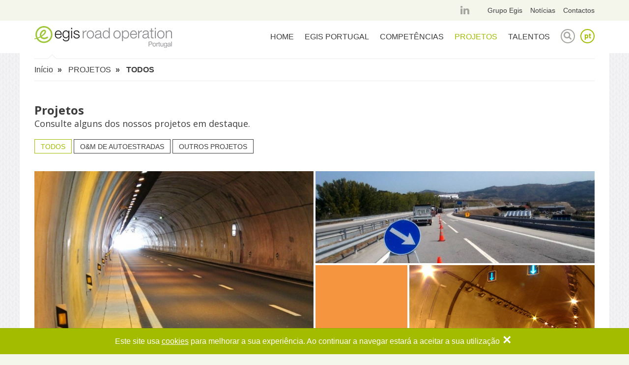

--- FILE ---
content_type: text/html; charset=UTF-8
request_url: https://www.egisportugal.pt/pt/projects/category/todos
body_size: 22878
content:
<!doctype html>
<html class="no-js" lang="pt">
<head>
	<meta charset="utf-8">
	<meta http-equiv="x-ua-compatible" content="ie=edge">
	<title>Projetos Egis Road Operation Portugal</title>
	<meta name="description" content="Encontre nesta página, alguns projetos da Egis Road Operation Portugal. Consulte-nos com regularidade, pois actualizamos esta página com frequência.">
	<meta name="google-site-verification" content="61QaUa-DjajZYt9AQ_hmOKka1h-9uiDgSxrKwv3QkhY">
	<meta name="viewport" content="width=device-width, initial-scale=1, shrink-to-fit=no">
	<meta name="theme-color" content="#a3bc00">
		<meta property="og:url" content="https://www.egisportugal.pt/pt/projects/category/todos">
	<meta property="og:type" content="website">
	<meta property="og:image" content="https://www.egisportugal.pt/tile-wide.png">	<meta property="og:image:width" content="558">	<meta property="og:image:height" content="270">	<meta property="og:description" content="Encontre nesta página, alguns projetos da Egis Road Operation Portugal. Consulte-nos com regularidade, pois actualizamos esta página com frequência.">
	<meta property="og:title" content="Projetos Egis Road Operation Portugal">
	<meta property="og:site_name" content="Egis Portugal">
	<link rel="shortcut icon" type="image/png" href="https://www.egisportugal.pt/favicon.ico"/>
	<link rel="stylesheet" href="https://fonts.googleapis.com/css?family=Open+Sans:400,700">
	<link rel="stylesheet" href="https://www.egisportugal.pt/css/styles.min.css?202003061157">
	<script>window.$_GP = {};</script>
	<!-- Global site tag (gtag.js) - Google Analytics -->
	<script async src="https://www.googletagmanager.com/gtag/js?id=UA-159911362-1"></script>
	<script>
		window.dataLayer = window.dataLayer || [];
		function gtag(){dataLayer.push(arguments);}
		gtag('js', new Date());
		gtag('config', 'UA-159911362-1');
	</script>
</head>
<body>
<header class="header" id="header">
	<div class="header-top">
		<div class="container">
			<ul class="header-social list-inline">
																<li><a href="https://www.linkedin.com/company/egis-road-operation-portugal" target="_blank" rel="noopener noreferrer"><i class="fa fa-linkedin"></i><span class="sr-only">página linkedin</span></a></li>			</ul>
			<ul class="header-top-links list-inline">
				<li><a class="link-inverse" href="https://www.egis-group.com" target="_blank" rel="noopener noreferrer">Grupo Egis</a></li>
				<!--<li><a class="link-inverse" href="#modal-application" data-toggle="modal">Junte-se à equipa!</a></li>-->
				<li><a class="link-inverse" href="https://www.egisportugal.pt/pt/news">Notícias</a></li>
				<li><a class="link-inverse" href="https://www.egisportugal.pt/pt/forms/contact">Contactos</a></li>
			</ul>
		</div>
	</div>
	<div class="header-bottom">
		<div class="container">
			<div class="header-logo">
				<a href="https://www.egisportugal.pt/pt">
					<img class="img-responsive" src="https://www.egisportugal.pt/img/layout/logo.png" alt="Logo Egis Portugal">
				</a>
			</div>
			<button class="header-navbar-btn btn btn-sm btn-outline-light btn-ico hidden-bp" data-ev="btnNavbarToggle" aria-expanded="false" type="button">
				<i class="fa fa-bars"></i>
				<span class="sr-only">Alternar de navegação</span>
			</button>
			<div class="header-navbar">
				<div class="header-navbar-inner">
					<div class="header-navbar-top tt-u">
						<span>menu</span>
						<button class="header-navbar-btn-close link-inverse" data-ev="btnNavbarToggle" aria-expanded="false" type="button">
							<span class="sr-only">Alternar de navegação</span>
							<i class="fa fa-times"></i>
						</button>
					</div>
					<div class="header-navbar-bottom">
						<nav class="navbar">
													<ul class="nav navbar-nav navbar-right">
															<li>
									<a href="https://www.egisportugal.pt/pt" target="">HOME</a>
																	</li>
															<li>
									<a href="https://www.egisportugal.pt/pt/pages/egis-portugal" target="">EGIS PORTUGAL</a>
																	</li>
															<li class="dropdown">
									<a href="" target="" data-toggle="dropdown">COMPETÊNCIAS</a>
																		<ul class="dropdown-menu" role="menu">
																			<li>
											<a href="https://www.egisportugal.pt/pt/pages/operacao-and-manutencao" target="">Operação & Manutenção</a>
																					</li>
																			<li>
											<a href="https://www.egisportugal.pt/pt/pages/equipamentos-and-ti" target="">Equipamentos & T.I.</a>
																					</li>
																			<li>
											<a href="https://www.egisportugal.pt/pt/pages/gestao-de-ativos" target="">Gestão de Ativos</a>
																					</li>
																			<li>
											<a href="https://www.egisportugal.pt/pt/pages/formacao" target="">Formação</a>
																					</li>
																		</ul>
																	</li>
															<li class="active">
									<a href="https://www.egisportugal.pt/pt/projects" target="">PROJETOS</a>
																	</li>
															<li>
									<a href="https://www.egisportugal.pt/pt/jobs" target="">TALENTOS</a>
																	</li>
														</ul>
												</nav>
						<div class="header-search">
							<button class="header-search-btn btn btn-sm btn-outline-light btn-ico" data-toggle="dropdown" aria-expanded="false" type="button">
								<i class="fa fa-search"></i>
								<span class="sr-only">Alternar formulário de pesquisa</span>
							</button>
							<div class="header-search-drop">
								<form action="https://www.egisportugal.pt/pt/search" id="form-header-search" class="form-header-search" role="form" method="post" accept-charset="utf-8">
<input type="hidden" name="csrfTokenGP" value="193ed2c007c1f02c42df00edf8406ba7ecbf88a29c65c3fc" />                                         
									<input class="form-control" name="txtSearch" palceholder="Pesquisa..." type="text" required>
									<button class="btn" type="submit"><i class="fa fa-search tr-sc-1-3"></i></button>
								</form>
							</div>
						</div>
												<ul class="header-lang list-inline tt-l">
													<li><a class="btn btn-sm btn-outline-light btn-ico active" href="https://www.egisportugal.pt/pt/projects/category/todos"><strong>pt</strong></a></li>
												</ul>
											</div>
				</div>
			</div>
		</div>
	</div>
</header>
<div class="container container-wrapper">
<div class="breadcrumb-container">
	<ol class="breadcrumb">
			<li>
					<a href="https://www.egisportugal.pt/pt">Início</a>
				</li>		<li>
					<a href="https://www.egisportugal.pt/pt/projects">PROJETOS</a>
				</li>		<li class="active">
					TODOS				</li>	</ol>
</div>
</div>
<div class="container container-wrapper p-t-lg">
<div class="m-b">
	<h1 class="m-b-xs tt-c"><strong>projetos</strong></h1>
	<h2 class="h3">Consulte alguns dos nossos projetos em destaque.</h2>
</div>
			<ul class="list-inline box">
		<!-- <li><a href="https://www.egisportugal.pt/pt/projects" class="m-b-xxs btn btn-sm btn-outline">Ver tudo</a></li> -->
				<li><a href="https://www.egisportugal.pt/pt/projects/category/todos" class="m-b-xxs btn btn-sm btn-outline active disabled" tabindex="-1">TODOS</a></li>
				<li><a href="https://www.egisportugal.pt/pt/projects/category/oandm-de-autoestradas" class="m-b-xxs btn btn-sm btn-outline">O&M de Autoestradas</a></li>
				<li><a href="https://www.egisportugal.pt/pt/projects/category/outros-projetos" class="m-b-xxs btn btn-sm btn-outline">Outros Projetos</a></li>
			</ul>
				<div class="emptytext d-n">
		<p>Neste momento não temos projetos a apresentar nesta página.<br>Continue a visitá-la, pois atualizamos regularmente os nossos projetos.</p>
	</div>
	<div class="grid box-lg" id="grid-galleries"></div>
	<div class="box-lg ta-c">
		<button class="grid-btn-more d-n" id="grid-galleries-btn-load" type="button">
			<span>Mais resultados</span>
			<i class="fa fa-angle-down"></i>
		</button>
	</div>
</div>
<footer class="footer">
	<div class="container container-wrapper">
		<div class="footer-inner">
			<div class="footer-logo m-b">
				<a href="https://www.egisportugal.pt/pt"><img class="img-responsive" src="https://www.egisportugal.pt/img/layout/logo.png" alt="Logo da Egis Portugal em negativo"></a>
			</div>
			<div class="footer-share box-lg" id="lazy-share">
				<span class="st_facebook_custom"><button class="btn btn-outline btn-ico" type="button"><i class="fa fa-fw fa-facebook"></i><span class="sr-only">Facebook</span></button></span>
				<span class="st_twitter_custom"><button class="btn btn-outline btn-ico" type="button"><i class="fa fa-fw fa-twitter"></i><span class="sr-only">Twitter</span></button></span>
				<span class="st_linkedin_custom"><button class="btn btn-outline btn-ico" type="button"><i class="fa fa-fw fa-linkedin"></i><span class="sr-only">Linkedin</span></button></span>
				<span class="st_email_custom"><button class="btn btn-outline btn-ico" type="button"><i class="fa fa-fw fa-envelope"></i><span class="sr-only">E-mail</span></button></span>
				<span class="st_sharethis_custom"><button class="btn btn-outline btn-ico" type="button"><i class="fa fa-fw fa-share-alt"></i><span class="sr-only">Partilhar</span></button></span>
			</div>
			<div class="footer-menu-container m-b">
				<ul class="footer-menu footer-menu-1">
									<li>						<a href="https://www.egisportugal.pt" target="_self">Home</a>
															</li>
									<li>						<a href="https://www.egisportugal.pt/pt/pages/egis-portugal" target="">Egis Portugal</a>
															</li>
									<li>						<a href="https://www.egisportugal.pt/pt/projects" target="">Projetos</a>
															</li>
									<li>						<a href="https://www.egisportugal.pt/pt/news" target="">Notícias</a>
															</li>
									<li>						<a href="https://www.egisportugal.pt/pt/pages/mapa-do-site" target="">Mapa do site</a>
															</li>
									<li>						<a href="https://www.egisportugal.pt/pt/forms/contactos" target="">Contactos</a>
															</li>
									<li>						<a href="https://www.egisportugal.pt/pt/pages/politica-de-privacidade" target="">Política de Privacidade</a>
															</li>
									<li>						<a href="https://www.egisportugal.pt/pt/pages/politica-de-cookies" target="">Política de Cookies</a>
															</li>
									<li>						<a href="https://www.egisportugal.pt/pt/pages/politica-de-gestao-anticorrupcao" target="">Política de Gestão Anticorrupção</a>
															</li>
								</ul>
			</div>
			<div class="footer-copyright">
				Copyright &copy; 2026 Egis Portugal. All Rights Reserved<br
				>WebDesign by <a href="https://www.globalpixel.pt" target="_blank" rel="noopener" title="Desenvolvimento de sites">Global Pixel</a>
			</div>
		</div>
	</div>
</footer>
<!-- OFFERS!! -->
<div class="modal modal-application fade" id="modal-application" role="dialog" aria-hidden="true">
	<div class="modal-dialog">
		<div class="modal-content">
			<div class="modal-header">
				<button type="button" class="close" data-dismiss="modal" aria-label="Close">
					<span aria-hidden="true">&times;</span>
				</button>
				<h3 class="modal-title h1 m-b-xs"><strong>Formulário de candidatura</strong></h3>
				<p class="h3 m-b-0">Envie-nos a sua candidatura preenchendo correctamente todos os campos.</p>
			</div>
			<div class="modal-body">
				<form action="https://www.egisportugal.pt/pt/projects/category/todos" id="form-application" class="form-application" accept-charset="utf-8" data-node="fa" role="form" enctype="multipart/form-data" method="post">
                  <input type="hidden" name="csrfTokenGP" value="193ed2c007c1f02c42df00edf8406ba7ecbf88a29c65c3fc" />
					<input type="hidden" name="txtPrivacy" data-privacy="">
					<div data-node-fa="step-1">
						<div class="row row-sm">
							<div class="col-xs-6 form-group">
								<label>Nome</label>
								<input class="form-control" name="txtNome" type="text" required>
							</div>
							<div class="col-xs-6 form-group">
								<label>Apelido</label>
								<input class="form-control" name="txtApelido" type="text" required>
							</div>
							<div class="col-xs-6 form-group">
								<label>Telefone</label>
								<input class="form-control" name="txtTel" type="tel" required>
							</div>
							<div class="col-xs-6 form-group">
								<label>E-Mail</label>
								<input class="form-control" name="txtEmail" type="email" required>
							</div>
							<div class="col-xs-12 form-group">
								<label>Morada</label>
								<input class="form-control" name="txtMorada" type="text" required>
							</div>
							<div class="col-xs-6 form-group">
								<label>Código Postal</label>
								<div class="input-group">
									<input class="form-control" name="txtZip" type="text" required>
									<span class="input-group-divider"></span>
									<input class="form-control" name="txtZip2" type="text" required>
								</div>
							</div>
							<div class="col-xs-6 form-group">
								<label>Localidade</label>
								<input class="form-control" name="txtLocalidade" type="text" required>
							</div>
						</div>
						<div class="form-group">
							<label>Assunto</label>
							<select class="form-control" id="form-application-subject" name="txtAssunto">
								<option value="0">Outro</option>
							</select>
						</div>
						<div class="form-group" data-node="counter">
							<span class="pull-right"><span data-node-counter="target">0</span>/250</span>
							<label>Mensagem</label>
							<textarea class="form-control" name="txtMensagem" data-node-counter="trigger" rows="4" maxlength="250" required></textarea>
						</div>
						<div class="form-group">
							<label>CV&nbsp;<span class="fw-l">(PDF, DOC e DOCX)</span>&nbsp;até 8MB</label>
							<label class="form-control form-fileinput" id="file-input-application" data-node="fileinput">
								<input type="file" name="txtFileCV" data-node-fileinput="input" accept="application/pdf, .doc, .docx" required>
								<span class="form-fileinput-name" data-node-fileinput="name"></span>
								<span class="form-fileinput-btn btn d-n text-uppercase" data-node-fileinput="delete">
									<i class="fa fa-times"></i>
								</span>
								<span class="form-fileinput-btn btn btn-brand text-uppercase" data-node-fileinput="add">
									<i class="fa fa-paperclip m-r-xxs"></i>
									<span class="hidden-xxs" data-node-fileinput="text-pick">ficheiro</span>
									<span class="hidden-xxs d-n" data-node-fileinput="text-change">Alterar</span>
								</span>
							</label>
						</div>
						<div class="form-group form-group-captcha d-n" data-captcha="container" data-opt='{"name":"formApplication","sendData":"&captcha=application&increment=0"}'>
							<label>Introduza o código</label>
							<div class="row row-sm">
								<div class="col-sm-4">
									<div class="form-group-sm">
										<input class="form-control" name="txtCaptcha" type="text" autocomplete="off" required disabled>
									</div>
								</div>
								<div class="col-sm-8">
									<div class="form-group-sm form-group-captcha-code">
										<div class="form-group-captcha-img">
											<img src="" data-captcha="img">
										</div>
										<p class="form-group-captcha-text">
											Não consegue ler?<br>Gerar <button data-captcha="trigger" type="button">aqui</button> novo código										</p>
									</div>
								</div>
							</div>
						</div>
					</div>
					<div data-node-fa="step-2" class="d-n">
						<div class="modal-body-scroll"></div>
						<div class="m-b">
							<div class="checkbox">
								<label>
									<input type="checkbox" name="txtConcordo" data-toggle="modal-agree">&nbsp;Concordo com as condições apresentadas								</label>
							</div>
						</div>
					</div>
					<div class="clearfix">
						<button class="btn pull-left" data-dismiss="modal" type="button">Fechar</button>
						<button class="btn btn-brand pull-right" data-node-fa="btnSubmit" type="submit">Enviar&nbsp;<i class="fa fa-spin fa-sync hide"></i></button>
					</div>
				</form>
			</div>
		</div>
	</div>
</div>
<div class="modal modal-privacy fade" id="modal-privacy" tabindex="-1" role="dialog" aria-hidden="true">
	<div class="modal-dialog">
		<div class="modal-content">
			<div class="modal-header">
				<button type="button" class="close" data-dismiss="modal" aria-label="Close">
					<span aria-hidden="true">&times;</span>
				</button>
				<h3 class="modal-title h1 fw-b">Política de Privacidade <strong>Egis Portugal</strong></h3>
			</div>
			<div class="modal-body-scroll"></div>
			<div class="modal-body">
				<div class="checkbox">
					<label>
						<input type="checkbox" name="txtConcordo" data-toggle="modal-agree"> Concordo com as condições apresentadas					</label>
				</div>
			</div>
			<div class="modal-footer">
				<div class="clearfix">
					<button type="button" class="btn btn-default pull-left" data-dismiss="modal">Não aceito</button>
					<button type="button" class="btn btn-default pull-right" data-action="ok" disabled>Aceito</button>
				</div>
			</div>
		</div>
	</div>
</div>
<script src="https://www.egisportugal.pt/js/vendor/bundle.js?202003061158"></script>
<script src="https://www.egisportugal.pt/js/vendor/jquery-ui-datepicker-pt.js"></script><script>
	$_GP.BASE_URL = 'https://www.egisportugal.pt/';
	$_GP.SITE_URL = 'https://www.egisportugal.pt/pt/';
	$_GP.CAPTCHA_URL = $_GP.SITE_URL +'forms/captcha_regenerate';
	$_GP.LISTGRID_NEWS_URL = $_GP.SITE_URL +'news/listgrid';
	$_GP.LISTGRID_PROJECTS_URL = $_GP.SITE_URL +'projects/listgrid';
	$_GP.CSRF_EXCLUDE = [
		$_GP.LISTGRID_NEWS_URL,
		$_GP.LISTGRID_PROJECTS_URL
	];
	$_GP.msm = {
		submitCookieExpired: 'Cookie expirado! Por favor, <a href="#" onclick="window.location.reload(true); return false;">recarregue o seu browser</a> e tente novamente.',
		submitFail: 'Por favor, <a href="#" onclick="window.location.reload(true); return false;">recarregue o seu browser</a> e tente novamente.'
	};
</script>
<script src="https://www.egisportugal.pt/js/scripts.min.js?202003061157"></script>
<script>
(function (w, d, $) {

	$_GP.privacyControl.run({ url: $_GP.SITE_URL +'pages/rgpd' });
	var captchas = $_GP.ajaxCaptcha($_GP.CAPTCHA_URL);

	var reference = 0;
	var modalApplication       = $('#modal-application');
	var formApplication        = $('#form-application');
	var formApplicationSubject = $('#form-application-subject');
	var fileInput = $_GP.fileInput('#file-input-application');
	var SUBMITING = false;

	var requestFormApplicationSubject = (function() {
		var htmlOptions = false;
		return function(selectOption) {
			if (htmlOptions) {
				selectOption();
			} else {
				$_GP.ajax($_GP.SITE_URL +'jobs/fulllist', null).done(function(resp) {
					if (!resp) {
						spop({ template: resp.info, style: 'error', group: 'form-application'});
						return
					}
					if (!resp.data || !resp.data.length) {
						return
					}
					
					htmlOptions = true;
					var options = resp.data.map(function(val) {
						return '<option value="'+ val.id +'" '+ (val.id === reference ? 'selected' : '') +'>'+ val.label +'</option>';
					}).join('');
					formApplicationSubject.append(options);
					selectOption();
				});
			}
		};
	}());

	modalApplication.on('show.bs.modal', function(ev) {
		reference = $(ev.relatedTarget).data('ref');
		requestFormApplicationSubject(function() {
			if (reference) {
				formApplicationSubject.val(reference).trigger('change');
			}
		});
	});

	modalApplication.on('hidden.bs.modal', function(ev) { // if error cannot clean the inputs
		//formApplicationSubject.val(formApplicationSubject.find('option:first-child').val()).trigger('change');
	});

	if (location.hash === '#formulario-de-candidatura') {
		modalApplication.modal('show');
	}

	$_GP.privacyControl.insideModal(formApplication, {
		fileinput: true,
		url: $_GP.SITE_URL +'jobs/applicationsent',
		request: function(form, opt) {
			if (SUBMITING) return;
			SUBMITING = true;

			form.find('input[name="csrfTokenGP"]').val(Cookies.get('csrfCookieGP'));
			form.find('button[type="submit"]').prop('disabled', true)
				.find('.fa-sync').removeClass('hide');

			var formData = new FormData(form.get(0));

			$.ajax({
				url: opt.url,
				type: 'POST',
				data: formData,
				contentType: false,
				cache: false,
				processData: false,
				dataType: 'json'

			}).done(function(resp) {
				if (!resp.success) {
					spop({template: resp.info, style: 'error', group: 'form-application'});
					return;
				}
				spop({template: resp.info, style: 'success', autoclose: 3000, group: 'form-application'});
				form.get(0).reset();
				fileInput.reset();
				modalApplication.modal('hide');

			}).always(function() {
				SUBMITING = false;
				form.find('button[type="submit"]').prop('disabled', false)
					.find('.fa-sync').addClass('hide');
				$_GP.ajaxCaptchaRequest(form.find('[data-captcha="container"]'), $_GP.CAPTCHA_URL, {
					name: 'formApplication',
					sendData: '&captcha=application&increment=1'
				});

			}).fail(function() {
				spop({template:  $_GP.msm.submitFail, style: 'error', group: 'form-application' });
				fileInput.reset();
			});
		}
	});

}(window, document, window.jQuery));
</script>
<script>
(function (w, d, $) {
	$_GP.grid.run('#grid-galleries', {
		url: $_GP.LISTGRID_PROJECTS_URL,
		postIncrementName: 'offset',
		postExtraData: {category: 11},		loadOn: 'click load',
		$ajax: function(elm, request) {
			request.done(function(resp) {
				if (resp && resp.data) {
					if (!resp.hasMore && resp.data.length == 0) {
						$('.emptytext').removeClass('d-n');
					} else if(resp.hasMore){
						$('.grid-btn-more').removeClass('d-n');
					}
				}
			})
		}
	});
}(window, document, window.jQuery));
</script>

	<span class="browser">
		<noscript>
			<span class="browser-js-disabled">Este site requer o Javascript disponível e activo.</span>
		</noscript>
		<span class="browser-cookie-warning alert" id="browser-cookie-warning">
			Este site usa <a href="https://www.egisportugal.pt/pt/pages/cookies">cookies</a> para melhorar a sua experiência. Ao continuar a navegar estará a aceitar a sua utilização<button type="button" data-dismiss="alert" aria-label="Close"><strong aria-hidden="true">&times;</strong></button>
		</span>
		<span class="browser-upgrade alert">
			Está a usar um navegador <strong>desatualizado</strong>. Por favor, <a href="https://browsehappy.com" target="_blank" rel="noopener noreferrer">actualize o seu navegador</a> para melhorar a sua experiência de navegação.			<button type="button" data-dismiss="alert" aria-label="Close">
				<strong aria-hidden="true">&times;</strong>
			</button>
		</span>
	</span>
</body>
</html>



--- FILE ---
content_type: text/css
request_url: https://www.egisportugal.pt/css/styles.min.css?202003061157
body_size: 74534
content:
@charset "UTF-8";
/*!  globalPixelBase styles */
/*!
 * Bootstrap-sass v3.3.4 (http://getbootstrap.com)
 * Copyright 2011-2015 Twitter, Inc.
 * Licensed under MIT (https://github.com/twbs/bootstrap/blob/master/LICENSE)
 */
/*! normalize.css v3.0.2 | MIT License | git.io/normalize */html{font-family:sans-serif;-ms-text-size-adjust:100%;-webkit-text-size-adjust:100%}body{margin:0}article,aside,details,figcaption,figure,footer,header,hgroup,main,menu,nav,section,summary{display:block}audio,canvas,progress,video{display:inline-block;vertical-align:baseline}audio:not([controls]){display:none;height:0}[hidden],template{display:none}a{background-color:transparent}a:active,a:hover{outline:0}abbr[title]{border-bottom:1px dotted}b,strong{font-weight:700}dfn{font-style:italic}h1{font-size:2em;margin:.67em 0}mark{background:#ff0;color:#000}small{font-size:80%}sub,sup{font-size:75%;line-height:0;position:relative;vertical-align:baseline}sup{top:-.5em}sub{bottom:-.25em}img{border:0}svg:not(:root){overflow:hidden}figure{margin:1em 40px}hr{box-sizing:content-box;height:0}pre{overflow:auto}code,kbd,pre,samp{font-family:monospace,monospace;font-size:1em}button,input,optgroup,select,textarea{color:inherit;font:inherit;margin:0}button{overflow:visible}button,select{text-transform:none}button,html input[type=button],input[type=reset],input[type=submit]{-webkit-appearance:button;cursor:pointer}button[disabled],html input[disabled]{cursor:default}button::-moz-focus-inner,input::-moz-focus-inner{border:0;padding:0}input{line-height:normal}input[type=checkbox],input[type=radio]{box-sizing:border-box;padding:0}input[type=number]::-webkit-inner-spin-button,input[type=number]::-webkit-outer-spin-button{height:auto}input[type=search]{-webkit-appearance:textfield;box-sizing:content-box}input[type=search]::-webkit-search-cancel-button,input[type=search]::-webkit-search-decoration{-webkit-appearance:none}fieldset{border:1px solid silver;margin:0 2px;padding:.35em .625em .75em}textarea{overflow:auto}optgroup{font-weight:700}table{border-collapse:collapse;border-spacing:0}td,th{padding:0}*,:after,:before{box-sizing:border-box}html{font-size:10px;-webkit-tap-highlight-color:rgba(0,0,0,0);-ms-overflow-style:scrollbar}body{font-family:Arial,sans-serif;font-weight:400;font-size:16px;line-height:1.375;color:#3c3c3c;background-color:#f4f5eb;background-image:url(../img/layout/bg-body.jpg);min-width:360px;overflow-y:scroll}.body-home{background:#fff}button,input,select,textarea{font-family:inherit;font-size:inherit;line-height:inherit}a{color:#a3bc00;text-decoration:none}a:focus,a:hover{color:#778900;text-decoration:underline}a:focus{outline:thin dotted;outline-color:rgba(0,0,0,.2);outline-offset:-2px}.link-inverse{color:#3c3c3c}.link-inverse:focus,.link-inverse:hover{color:#a3bc00;text-decoration:none}.link-white{color:#fff}.link-white:focus,.link-white:hover{color:#fff;opacity:.7}.link-effect{opacity:1;transition:opacity .4s}.link-effect:focus,.link-effect:hover{opacity:.66}a.link-effect:focus,a.link-effect:hover{text-decoration:none}figure{margin:0}img{vertical-align:middle}.img-responsive{display:block;max-width:100%;height:auto}.img-center{text-align:center}.img-center .img-responsive{display:inline-block;max-width:100%;height:auto}.img-left{float:left;margin-right:30px;margin-bottom:15px}.img-right{float:right;margin-left:30px;margin-bottom:15px}hr{margin-top:0;margin-bottom:22px;border:0;border-top:1px solid #ededed}.sr-only{position:absolute;width:1px;height:1px;margin:-1px;padding:0;overflow:hidden;clip:rect(0,0,0,0);border:0}.sr-only-focusable:active,.sr-only-focusable:focus{position:static;width:auto;height:auto;margin:0;overflow:visible;clip:auto}[role=button]{cursor:pointer}.h1,.h2,.h3,.h4,.h5,.h6,h1,h2,h3,h4,h5,h6{font-family:inherit;font-weight:inherit;line-height:1.1;color:inherit}.h1 .small,.h1 small,.h2 .small,.h2 small,.h3 .small,.h3 small,.h4 .small,.h4 small,.h5 .small,.h5 small,.h6 .small,.h6 small,h1 .small,h1 small,h2 .small,h2 small,h3 .small,h3 small,h4 .small,h4 small,h5 .small,h5 small,h6 .small,h6 small{font-weight:400;line-height:1;color:#a3a59f}.h1,.h2,.h3,h1,h2,h3{margin-top:0;margin-bottom:11px;font-family:Open Sans,Helvetica,Arial,sans-serif}.h1 .small,.h1 small,.h2 .small,.h2 small,.h3 .small,.h3 small,h1 .small,h1 small,h2 .small,h2 small,h3 .small,h3 small{font-size:65%}.h4,.h5,.h6,h4,h5,h6{margin-top:0;margin-bottom:11px}.h4 .small,.h4 small,.h5 .small,.h5 small,.h6 .small,.h6 small,h4 .small,h4 small,h5 .small,h5 small,h6 .small,h6 small{font-size:75%}.h1,h1{font-size:24px}.h2,h2{font-size:21px}.h3,h3{font-size:18px}.h4,h4{font-size:16px}.h5,h5{font-size:14px}.h6,h6{font-size:12px}p{margin:0 0 11px}.small,p.small,p small,small{font-size:14px}strong{font-weight:700}.text-monospace{font-family:Consolas,Courier New,monospace}.text-left{text-align:left}.text-right{text-align:right}.text-center{text-align:center}.text-uppercase{text-transform:uppercase}.text-muted{color:#a3a59f}.text-brand{color:#a3bc00}ol,ul{margin-top:0;margin-bottom:11px}ol ol,ol ul,ul ol,ul ul{margin-bottom:0}.list-inline,.list-unstyled{padding:0;list-style:none}.list-inline>li{display:inline-block}.titles-bar-top{overflow:hidden}.titles-bar-top .container{position:relative}.titles-bar-top .titles-bar{padding-right:55%}.titles-bar-top-btn{position:absolute;top:50%;left:50%;color:#fff;transform:translate3d(-50%,-50%,0) scale(3.5)}.titles-bar{padding:15px 22px}code,kbd,pre,samp{font-family:Consolas,Courier New,monospace}code{display:inline-block;padding:2px 4px;margin-bottom:2px;color:#d9534f;background-color:#ededed}.container{margin-right:auto;margin-left:auto;padding-left:15px;padding-right:15px}.container:after{content:" ";display:block;clear:both}@media (min-width:768px){.container{width:750px}}@media (min-width:992px){.container{width:970px}}@media (min-width:1200px){.container{width:1170px}}.container-fluid{margin-right:auto;margin-left:auto;padding-left:15px;padding-right:15px}.container-fluid:after{content:" ";display:block;clear:both}.container-wrapper{position:relative;padding-bottom:1px;background-color:#fff}.row{margin-left:-15px;margin-right:-15px}.row:after{content:" ";display:block;clear:both}.row-sm{margin-left:-7px;margin-right:-7px}.row-sm>[class^=col-]{padding-left:7px;padding-right:7px}.row-xxs{margin-left:-3px;margin-right:-3px}.row-xxs>[class^=col-]{padding-left:3px;padding-right:3px}.col-lg-1,.col-lg-2,.col-lg-3,.col-lg-4,.col-lg-5,.col-lg-6,.col-lg-7,.col-lg-8,.col-lg-9,.col-lg-10,.col-lg-11,.col-lg-12,.col-md-1,.col-md-2,.col-md-3,.col-md-4,.col-md-5,.col-md-6,.col-md-7,.col-md-8,.col-md-9,.col-md-10,.col-md-11,.col-md-12,.col-sm-1,.col-sm-2,.col-sm-3,.col-sm-4,.col-sm-5,.col-sm-6,.col-sm-7,.col-sm-8,.col-sm-9,.col-sm-10,.col-sm-11,.col-sm-12,.col-xs-1,.col-xs-2,.col-xs-3,.col-xs-4,.col-xs-5,.col-xs-6,.col-xs-7,.col-xs-8,.col-xs-9,.col-xs-10,.col-xs-11,.col-xs-12{position:relative;min-height:1px;padding-left:15px;padding-right:15px}@media (min-width:480px){.col-xs-1,.col-xs-2,.col-xs-3,.col-xs-4,.col-xs-5,.col-xs-6,.col-xs-7,.col-xs-8,.col-xs-9,.col-xs-10,.col-xs-11,.col-xs-12{float:left}.col-xs-1{width:8.33333%}.col-xs-2{width:16.66667%}.col-xs-3{width:25%}.col-xs-4{width:33.33333%}.col-xs-5{width:41.66667%}.col-xs-6{width:50%}.col-xs-7{width:58.33333%}.col-xs-8{width:66.66667%}.col-xs-9{width:75%}.col-xs-10{width:83.33333%}.col-xs-11{width:91.66667%}.col-xs-12{width:100%}.col-xs-pull-0{right:auto}.col-xs-pull-1{right:8.33333%}.col-xs-pull-2{right:16.66667%}.col-xs-pull-3{right:25%}.col-xs-pull-4{right:33.33333%}.col-xs-pull-5{right:41.66667%}.col-xs-pull-6{right:50%}.col-xs-pull-7{right:58.33333%}.col-xs-pull-8{right:66.66667%}.col-xs-pull-9{right:75%}.col-xs-pull-10{right:83.33333%}.col-xs-pull-11{right:91.66667%}.col-xs-pull-12{right:100%}.col-xs-push-0{left:auto}.col-xs-push-1{left:8.33333%}.col-xs-push-2{left:16.66667%}.col-xs-push-3{left:25%}.col-xs-push-4{left:33.33333%}.col-xs-push-5{left:41.66667%}.col-xs-push-6{left:50%}.col-xs-push-7{left:58.33333%}.col-xs-push-8{left:66.66667%}.col-xs-push-9{left:75%}.col-xs-push-10{left:83.33333%}.col-xs-push-11{left:91.66667%}.col-xs-push-12{left:100%}.col-xs-offset-0{margin-left:0}.col-xs-offset-1{margin-left:8.33333%}.col-xs-offset-2{margin-left:16.66667%}.col-xs-offset-3{margin-left:25%}.col-xs-offset-4{margin-left:33.33333%}.col-xs-offset-5{margin-left:41.66667%}.col-xs-offset-6{margin-left:50%}.col-xs-offset-7{margin-left:58.33333%}.col-xs-offset-8{margin-left:66.66667%}.col-xs-offset-9{margin-left:75%}.col-xs-offset-10{margin-left:83.33333%}.col-xs-offset-11{margin-left:91.66667%}.col-xs-offset-12{margin-left:100%}}@media (min-width:768px){.col-sm-1,.col-sm-2,.col-sm-3,.col-sm-4,.col-sm-5,.col-sm-6,.col-sm-7,.col-sm-8,.col-sm-9,.col-sm-10,.col-sm-11,.col-sm-12{float:left}.col-sm-1{width:8.33333%}.col-sm-2{width:16.66667%}.col-sm-3{width:25%}.col-sm-4{width:33.33333%}.col-sm-5{width:41.66667%}.col-sm-6{width:50%}.col-sm-7{width:58.33333%}.col-sm-8{width:66.66667%}.col-sm-9{width:75%}.col-sm-10{width:83.33333%}.col-sm-11{width:91.66667%}.col-sm-12{width:100%}.col-sm-pull-0{right:auto}.col-sm-pull-1{right:8.33333%}.col-sm-pull-2{right:16.66667%}.col-sm-pull-3{right:25%}.col-sm-pull-4{right:33.33333%}.col-sm-pull-5{right:41.66667%}.col-sm-pull-6{right:50%}.col-sm-pull-7{right:58.33333%}.col-sm-pull-8{right:66.66667%}.col-sm-pull-9{right:75%}.col-sm-pull-10{right:83.33333%}.col-sm-pull-11{right:91.66667%}.col-sm-pull-12{right:100%}.col-sm-push-0{left:auto}.col-sm-push-1{left:8.33333%}.col-sm-push-2{left:16.66667%}.col-sm-push-3{left:25%}.col-sm-push-4{left:33.33333%}.col-sm-push-5{left:41.66667%}.col-sm-push-6{left:50%}.col-sm-push-7{left:58.33333%}.col-sm-push-8{left:66.66667%}.col-sm-push-9{left:75%}.col-sm-push-10{left:83.33333%}.col-sm-push-11{left:91.66667%}.col-sm-push-12{left:100%}.col-sm-offset-0{margin-left:0}.col-sm-offset-1{margin-left:8.33333%}.col-sm-offset-2{margin-left:16.66667%}.col-sm-offset-3{margin-left:25%}.col-sm-offset-4{margin-left:33.33333%}.col-sm-offset-5{margin-left:41.66667%}.col-sm-offset-6{margin-left:50%}.col-sm-offset-7{margin-left:58.33333%}.col-sm-offset-8{margin-left:66.66667%}.col-sm-offset-9{margin-left:75%}.col-sm-offset-10{margin-left:83.33333%}.col-sm-offset-11{margin-left:91.66667%}.col-sm-offset-12{margin-left:100%}.row-sm-flex{display:flex;flex-wrap:wrap}}@media (min-width:992px){.col-md-1,.col-md-2,.col-md-3,.col-md-4,.col-md-5,.col-md-6,.col-md-7,.col-md-8,.col-md-9,.col-md-10,.col-md-11,.col-md-12{float:left}.col-md-1{width:8.33333%}.col-md-2{width:16.66667%}.col-md-3{width:25%}.col-md-4{width:33.33333%}.col-md-5{width:41.66667%}.col-md-6{width:50%}.col-md-7{width:58.33333%}.col-md-8{width:66.66667%}.col-md-9{width:75%}.col-md-10{width:83.33333%}.col-md-11{width:91.66667%}.col-md-12{width:100%}.col-md-pull-0{right:auto}.col-md-pull-1{right:8.33333%}.col-md-pull-2{right:16.66667%}.col-md-pull-3{right:25%}.col-md-pull-4{right:33.33333%}.col-md-pull-5{right:41.66667%}.col-md-pull-6{right:50%}.col-md-pull-7{right:58.33333%}.col-md-pull-8{right:66.66667%}.col-md-pull-9{right:75%}.col-md-pull-10{right:83.33333%}.col-md-pull-11{right:91.66667%}.col-md-pull-12{right:100%}.col-md-push-0{left:auto}.col-md-push-1{left:8.33333%}.col-md-push-2{left:16.66667%}.col-md-push-3{left:25%}.col-md-push-4{left:33.33333%}.col-md-push-5{left:41.66667%}.col-md-push-6{left:50%}.col-md-push-7{left:58.33333%}.col-md-push-8{left:66.66667%}.col-md-push-9{left:75%}.col-md-push-10{left:83.33333%}.col-md-push-11{left:91.66667%}.col-md-push-12{left:100%}.col-md-offset-0{margin-left:0}.col-md-offset-1{margin-left:8.33333%}.col-md-offset-2{margin-left:16.66667%}.col-md-offset-3{margin-left:25%}.col-md-offset-4{margin-left:33.33333%}.col-md-offset-5{margin-left:41.66667%}.col-md-offset-6{margin-left:50%}.col-md-offset-7{margin-left:58.33333%}.col-md-offset-8{margin-left:66.66667%}.col-md-offset-9{margin-left:75%}.col-md-offset-10{margin-left:83.33333%}.col-md-offset-11{margin-left:91.66667%}.col-md-offset-12{margin-left:100%}.row-md-flex{display:flex;flex-wrap:wrap}}@media (min-width:1200px){.col-lg-1,.col-lg-2,.col-lg-3,.col-lg-4,.col-lg-5,.col-lg-6,.col-lg-7,.col-lg-8,.col-lg-9,.col-lg-10,.col-lg-11,.col-lg-12{float:left}.col-lg-1{width:8.33333%}.col-lg-2{width:16.66667%}.col-lg-3{width:25%}.col-lg-4{width:33.33333%}.col-lg-5{width:41.66667%}.col-lg-6{width:50%}.col-lg-7{width:58.33333%}.col-lg-8{width:66.66667%}.col-lg-9{width:75%}.col-lg-10{width:83.33333%}.col-lg-11{width:91.66667%}.col-lg-12{width:100%}.col-lg-pull-0{right:auto}.col-lg-pull-1{right:8.33333%}.col-lg-pull-2{right:16.66667%}.col-lg-pull-3{right:25%}.col-lg-pull-4{right:33.33333%}.col-lg-pull-5{right:41.66667%}.col-lg-pull-6{right:50%}.col-lg-pull-7{right:58.33333%}.col-lg-pull-8{right:66.66667%}.col-lg-pull-9{right:75%}.col-lg-pull-10{right:83.33333%}.col-lg-pull-11{right:91.66667%}.col-lg-pull-12{right:100%}.col-lg-push-0{left:auto}.col-lg-push-1{left:8.33333%}.col-lg-push-2{left:16.66667%}.col-lg-push-3{left:25%}.col-lg-push-4{left:33.33333%}.col-lg-push-5{left:41.66667%}.col-lg-push-6{left:50%}.col-lg-push-7{left:58.33333%}.col-lg-push-8{left:66.66667%}.col-lg-push-9{left:75%}.col-lg-push-10{left:83.33333%}.col-lg-push-11{left:91.66667%}.col-lg-push-12{left:100%}.col-lg-offset-0{margin-left:0}.col-lg-offset-1{margin-left:8.33333%}.col-lg-offset-2{margin-left:16.66667%}.col-lg-offset-3{margin-left:25%}.col-lg-offset-4{margin-left:33.33333%}.col-lg-offset-5{margin-left:41.66667%}.col-lg-offset-6{margin-left:50%}.col-lg-offset-7{margin-left:58.33333%}.col-lg-offset-8{margin-left:66.66667%}.col-lg-offset-9{margin-left:75%}.col-lg-offset-10{margin-left:83.33333%}.col-lg-offset-11{margin-left:91.66667%}.col-lg-offset-12{margin-left:100%}}@media (min-width:1260px){.container-wrapper:after,.container-wrapper:before{content:"";display:block;position:absolute;top:0;bottom:0;width:15px;background-color:#fff}.container-wrapper:before{right:100%}.container-wrapper:after{left:100%}}.grid{padding:2px 0;margin-left:-2px;margin-right:-2px}.grid .row{margin-left:0;margin-right:0}.grid [class^=col-]{padding-left:0;padding-right:0}.grid-item{position:relative;z-index:1;outline:4px solid #fff;outline-offset:-2px}.grid-link-img{height:0;width:100%;overflow:hidden}.grid-link-img img{transform:scaleX(1);transition:transform .3s linear}.grid-item-3x2 .grid-link-img{padding-bottom:66.66666%}.grid-item-3x1 .grid-link-img{padding-bottom:33.333333%}.grid-item-2x1 .grid-link-img{padding-bottom:50%}.grid-item-1x1,.grid-item-2x2 .grid-link-img{padding-bottom:100%}.grid-item-3x1 .grid-link-img img{margin-top:-16%}.grid-item-2x1 .grid-link-img img{margin-top:-8%}.grid-item-2x2 .grid-link-img img{max-width:151%;width:151%;margin-left:-25%}.grid-links{position:relative;z-index:-1}.grid-links:focus .grid-link-caption,.grid-links:hover .grid-link-caption{opacity:1}.grid-links:focus .grid-link-img img,.grid-links:hover .grid-link-img img{transform:scale3d(1.2,1.2,1);transition:transform 2s linear}.grid-link{display:block}.grid-link-caption{position:absolute;bottom:0;left:0;right:0;padding:15px 22px 22px;color:#fff;transform:translateZ(0);background-color:rgba(0,0,0,.5);opacity:0;transition:opacity .6s ease-in-out}.grid-link-title+.grid-link-cats{margin-top:11px}.grid-link-cats{display:inline-block;padding:3px 6px;font-size:12px;border:1px solid #fff}.grid-link-cats a{color:#fff}.grid-link-cats a:focus,.grid-link-cats a:hover{text-decoration:none;color:#a3bc00}.grid-btn-more{color:#3c3c3c;font-size:21px}.grid-btn-more span{display:block}.grid-btn-more .fa{transform:scale(3)}.grid-btn-more:focus,.grid-btn-more:hover{color:#a3bc00}@media (max-width:991px){.grid-item-2x2 .grid-link-img{padding-bottom:50%}.grid-item-2x2 .grid-link-img img{margin-top:-8%;margin-left:0;max-width:100%}}@media (max-width:767px){.grid-item-1x1{display:none}.grid-item .grid-link-img{padding-bottom:50%}.grid-item .grid-link-img img{margin-top:-8%;margin-left:0;max-width:100%}}@media (max-width:479px){.grid-link-cats{display:none}}@media (min-width:768px){.grid [class*=col-md]>.row{display:flex;flex-wrap:wrap}}@media (min-width:992px){.grid .row{display:flex;flex-wrap:wrap}}table{background-color:transparent}th{text-align:left}.table{width:100%;max-width:100%;margin-bottom:22px}.table>tbody>tr>td,.table>tbody>tr>th,.table>tfoot>tr>td,.table>tfoot>tr>th,.table>thead>tr>td,.table>thead>tr>th{padding:8px;line-height:1.375;vertical-align:top;border-bottom:1px solid #ededed}.table.table-header>tbody>tr:first-child>td,.table>thead>tr>th{vertical-align:bottom;background-color:#ededed;border-bottom:none}.table>caption+thead>tr:first-child>td,.table>caption+thead>tr:first-child>th,.table>colgroup+thead>tr:first-child>td,.table>colgroup+thead>tr:first-child>th,.table>thead:first-child>tr:first-child>td,.table>thead:first-child>tr:first-child>th{border-top:0}.table>tbody+tbody{border-top:2px solid #ddd}.table .table{background-color:#fff}table col[class*=col-]{position:static;float:none;display:table-column}table td[class*=col-],table th[class*=col-]{position:static;float:none;display:table-cell}.table-responsive{overflow-x:auto;min-height:.01%}@media screen and (max-width:767px){.table-responsive{width:100%;margin-bottom:16.5px;overflow-y:hidden;-ms-overflow-style:-ms-autohiding-scrollbar;border:1px solid #ededed;border-bottom:none}.table-responsive>.table{margin-bottom:0}.table-responsive>.table>tbody>tr>td,.table-responsive>.table>tbody>tr>th,.table-responsive>.table>tfoot>tr>td,.table-responsive>.table>tfoot>tr>th,.table-responsive>.table>thead>tr>td,.table-responsive>.table>thead>tr>th{white-space:nowrap}}fieldset{margin:0;min-width:0}fieldset,legend{padding:0;border:0}legend{display:block;width:100%;margin-bottom:22px;font-size:24px;line-height:inherit;color:#777;border-bottom:1px solid #e5e5e5}.form-label,label{display:inline-block;max-width:100%;margin-bottom:5px;font-weight:700}input[type=search]{box-sizing:border-box}input[type=checkbox],input[type=radio]{margin:4px 0 0;margin-top:1px\9;line-height:normal}input[type=file]{display:block}input[type=range]{display:block;width:100%}select[multiple],select[size]{height:auto}input[type=checkbox]:focus,input[type=file]:focus,input[type=radio]:focus{outline:thin dotted;outline-color:rgba(0,0,0,.2);outline-offset:-2px}output{padding-top:8px}.form-control,output{display:block;font-size:16px;line-height:1.375;color:#3c3c3c}.form-control{width:100%;height:38px;padding:7px 14px;background-color:#fff;background-image:none;border:1px solid #a3a59f;transition:border-color .15s ease-in-out}.form-control:focus{border-color:#a3bc00;outline:0}.form-control::-moz-placeholder{color:#999;opacity:1}.form-control:-ms-input-placeholder{color:#999}.form-control::-webkit-input-placeholder{color:#999}.form-control[readonly]{background-color:#f4f5eb;opacity:1}.form-control[disabled],fieldset[disabled] .form-control{cursor:not-allowed;opacity:.7}textarea.form-control{height:auto;max-width:100%}input[type=search]{-webkit-appearance:none}@media screen and (-webkit-min-device-pixel-ratio:0){input[type=date],input[type=datetime-local],input[type=month],input[type=time]{line-height:38px}.input-group-sm input[type=date],.input-group-sm input[type=datetime-local],.input-group-sm input[type=month],.input-group-sm input[type=time],input[type=date].input-sm,input[type=datetime-local].input-sm,input[type=month].input-sm,input[type=time].input-sm{line-height:29px}.input-group-lg input[type=date],.input-group-lg input[type=datetime-local],.input-group-lg input[type=month],.input-group-lg input[type=time],input[type=date].input-lg,input[type=datetime-local].input-lg,input[type=month].input-lg,input[type=time].input-lg{line-height:43px}}.form-group{margin-bottom:15px}.form-group-sm{margin-bottom:7px}.form-group-captcha-code{display:flex}.form-group-captcha-text{margin-bottom:0;font-size:14px;line-height:1.2}.form-group-captcha-text a,.form-group-captcha-text button{text-decoration:underline}.form-group-captcha-img{margin-right:11px}.form-fileinput{position:relative;display:flex;align-items:stretch;padding:0;margin:0;border-right:0;font-weight:400}.form-fileinput-btn{flex:0 1 auto;display:block;padding:6px 11px 0;margin-top:-1px;margin-bottom:-1px;white-space:nowrap}.form-fileinput-name{flex-grow:2;display:block;padding:7px 15px 0;white-space:nowrap;overflow:hidden;text-overflow:ellipsis}.form-fileinput.form-fileinput-focus{border-color:#a3bc00!important}.form-fileinput input[type=file]{position:absolute;bottom:0;left:0;width:1px;height:1px;overflow:hidden;opacity:0}.checkbox,.radio{position:relative;display:block;margin-top:5px;margin-bottom:5px}.checkbox label,.radio label{min-height:22px;padding-left:20px;margin-bottom:0;font-weight:400;cursor:pointer}.checkbox-inline input[type=checkbox],.checkbox input[type=checkbox],.radio-inline input[type=radio],.radio input[type=radio]{position:absolute;margin-left:-20px;top:1px;margin-top:4px\9}.checkbox-inline,.radio-inline{position:relative;display:inline-block;padding-left:20px;margin-bottom:0;vertical-align:middle;font-weight:400;cursor:pointer}.checkbox-inline+.checkbox-inline,.radio-inline+.radio-inline{margin-top:0;margin-left:10px}.checkbox-inline.disabled,.checkbox.disabled label,.radio-inline.disabled,.radio.disabled label,fieldset[disabled] .checkbox-inline,fieldset[disabled] .checkbox label,fieldset[disabled] .radio-inline,fieldset[disabled] .radio label,fieldset[disabled] input[type=checkbox],fieldset[disabled] input[type=radio],input[type=checkbox].disabled,input[type=checkbox][disabled],input[type=radio].disabled,input[type=radio][disabled]{cursor:not-allowed}.input-sm{height:29px;padding:3px 12px;font-size:14px;line-height:1.5}select.input-sm{height:29px;line-height:29px}select[multiple].input-sm,textarea.input-sm{height:auto}.input-lg{height:43px;padding:9px 22px;font-size:18px;line-height:1.33333}select.input-lg{height:43px;line-height:43px}select[multiple].input-lg,textarea.input-lg{height:auto}.form-header-search{display:flex}.form-header-search .form-control{border-color:transparent}button{padding:0;margin-bottom:0;vertical-align:middle;border:0;background-image:none;background-color:transparent;text-align:center;cursor:pointer;color:#a3bc00}button:focus,button:hover{color:#3c3c3c}button:focus{outline:0}.btn{display:inline-block;font-weight:400;text-align:center;vertical-align:middle;touch-action:manipulation;cursor:pointer;background-image:none;background-color:#a3a59f;color:#fff;border:1px solid transparent;white-space:nowrap;text-transform:uppercase;padding:8px 14px 6px;font-size:16px;line-height:1.375;-webkit-user-select:none;-moz-user-select:none;-ms-user-select:none;user-select:none}.btn.active,.btn:focus,.btn:hover{color:#fff;background-color:#91948d;text-decoration:none}.btn:focus{outline:0}.btn.disabled,.btn[disabled],fieldset[disabled] .btn{cursor:not-allowed;pointer-events:none}.btn-brand{color:#fff;background-color:#a3bc00;border-color:#a3bc00}.btn-brand.active,.btn-brand.focus,.btn-brand:active,.btn-brand:focus,.btn-brand:hover,.open>.btn-brand.dropdown-toggle{color:#fff;background-color:#8da300;border-color:#8da300}.btn-info{color:#fff;background-color:#01b5d0;border-color:#01b5d0}.btn-info.active,.btn-info.focus,.btn-info:active,.btn-info:focus,.btn-info:hover,.open>.btn-info.dropdown-toggle{color:#fff;background-color:#019fb7;border-color:#019fb7}.btn-lighter{color:#3c3c3c;background-color:#ededed;border-color:#ededed}.btn-lighter.active,.btn-lighter.focus,.btn-lighter:active,.btn-lighter:focus,.btn-lighter:hover,.open>.btn-lighter.dropdown-toggle{color:#3c3c3c;background-color:#e0e0e0;border-color:#e0e0e0}.btn-lg{padding:10px 22px 8px;font-size:18px;line-height:1.33333}.btn-sm{padding:4px 12px 2px;font-size:14px;line-height:1.5}.btn-block{display:block;width:100%}input[type=button].btn-block,input[type=reset].btn-block,input[type=submit].btn-block{width:100%}.btn-ico{position:relative;width:38px;height:38px;padding:0;line-height:36px;border-width:2px;border-radius:50%}.btn-ico .fa{position:absolute;top:50%;left:50%;transform:translate(-50%,-50%) scale(1.3)}.btn-ico.btn-sm{width:29px;height:29px;line-height:25px}.btn-ico.btn-sm .fa{transform:translate(-57%,-50%) scale(1.25)}.btn-ico.btn-sm .fa-search{margin-top:-1px}.btn-ico.btn-lg{width:43px;height:43px;line-height:41px}.btn-ico.btn-lg .fa{transform:translate(-50%,-50%) scale(1.35)}.btn-ico.btn-sqr{border-radius:0}.btn-outline{color:#3c3c3c;border-color:#3c3c3c;background-color:transparent}.btn-outline.active,.btn-outline:focus,.btn-outline:hover{color:#a3bc00;border-color:#a3bc00;background-color:transparent}.btn-outline-light{color:#a3a59f;border-color:#a3a59f;background-color:transparent}.btn-outline-light.active,.btn-outline-light:focus,.btn-outline-light:hover{color:#a3bc00;border-color:#a3bc00;background-color:transparent}.btn-outline-white{color:#fff;border-color:#fff;background-color:transparent}.btn-outline-white.active,.btn-outline-white:focus,.btn-outline-white:hover{color:#a3bc00;border-color:#a3bc00;background-color:transparent}.fade{opacity:0;transition:opacity .15s linear}.fade.in{opacity:1}.collapse{display:none}.collapse.in{display:block}tr.collapse.in{display:table-row}tbody.collapse.in{display:table-row-group}.collapsing{height:0;overflow:hidden;transition-property:height,visibility;transition-duration:.35s;transition-timing-function:ease}.collapsing,.dropdown,.dropup{position:relative}.dropdown-toggle:focus{outline:0}.dropdown-menu{position:absolute;top:100%;left:0;z-index:1000;display:none;float:left;min-width:180px;padding:0;margin:0;list-style:none;font-size:16px;text-align:left;background-color:#a3bc00;box-shadow:0 2px 6px rgba(0,0,0,.2)}.dropdown-menu.pull-right{right:0;left:auto}.dropdown-menu>li>a{display:block;padding:6px 20px;clear:both;font-weight:400;line-height:1.375;color:#fff;white-space:nowrap}.dropdown-menu>li>a:focus,.dropdown-menu>li>a:hover{text-decoration:none;color:#3c3c3c;background-color:transparent}.dropdown-menu>.active>a,.dropdown-menu>.active>a:focus,.dropdown-menu>.active>a:hover{color:#3c3c3c;text-decoration:none;outline:0;background-color:transparent}.open>.dropdown-menu{display:block}.open>a{outline:0}.dropdown-menu-right{left:auto;right:0}.dropdown-menu-left{left:0;right:auto}.dropdown-backdrop{position:fixed;left:0;right:0;bottom:0;top:0;z-index:990}.header-search .dropdown-backdrop{display:none}.pull-right>.dropdown-menu{right:0;left:auto}@media (min-width:992px){.navbar-right .dropdown-menu{right:0;left:auto}.navbar-right .dropdown-menu-left{left:0;right:auto}}.input-group{position:relative;display:table;border-collapse:separate}.input-group[class*=col-]{float:none;padding-left:0;padding-right:0}.input-group .form-control{position:relative;z-index:2;float:left;width:100%;margin-bottom:0}.input-group-addon,.input-group-btn,.input-group .form-control{display:table-cell}.input-group-addon,.input-group-btn{width:1%;white-space:nowrap;vertical-align:middle}.input-group-addon{padding:7px 14px;font-size:16px;font-weight:400;line-height:1;color:#3c3c3c;text-align:center;background-color:#ededed;border:1px solid #a3a59f}.input-group-addon input[type=checkbox],.input-group-addon input[type=radio]{margin-top:0}.input-group-btn{font-size:0;white-space:nowrap}.input-group-btn,.input-group-btn>.btn{position:relative}.input-group-btn>.btn+.btn{margin-left:-1px}.input-group-btn>.btn:active,.input-group-btn>.btn:focus,.input-group-btn>.btn:hover{z-index:2}.input-group-btn:first-child>.btn,.input-group-btn:first-child>.btn-group{margin-right:-1px}.input-group-btn:last-child>.btn,.input-group-btn:last-child>.btn-group{margin-left:-1px}.input-group-divider{display:table-cell;width:6px}.nav{margin-bottom:0;padding-left:0;list-style:none}.nav:after{content:" ";display:block;clear:both}.nav>li,.nav>li>a{position:relative;display:block}.nav>li>a{padding:10px 15px}.nav>li>a:focus,.nav>li>a:hover{text-decoration:none;background-color:transparent}.nav>li.disabled>a{color:#a3a59f}.nav>li.disabled>a:focus,.nav>li.disabled>a:hover{color:#a3a59f;text-decoration:none;background-color:transparent;cursor:not-allowed}.nav .open>a,.nav .open>a:focus,.nav .open>a:hover{background-color:transparent;border-color:#a3bc00}.nav .nav-divider{height:1px;margin:10px 0;overflow:hidden;background-color:#e5e5e5}.nav>li>a>img{max-width:none}.nav-tabs .dropdown-menu{margin-top:-1px}.navbar-nav{margin:0}.navbar-nav>li>a{padding:11px 0;line-height:22px;color:#3c3c3c}.navbar-nav>li>a:focus,.navbar-nav>li>a:hover{color:#a3bc00;background-color:transparent}.navbar-nav>li>a:focus{outline:0}.navbar-nav>.active>a,.navbar-nav>.active>a:focus,.navbar-nav>.active>a:hover{color:#a3bc00;background-color:transparent}.navbar-nav>.disabled>a,.navbar-nav>.disabled>a:focus,.navbar-nav>.disabled>a:hover{color:#999;background-color:transparent}.navbar-nav>.open>a,.navbar-nav>.open>a:focus,.navbar-nav>.open>a:hover{background-color:transparent;color:#a3bc00}.navbar-nav .dropdown.open>a{color:#3c3c3c}.navbar-nav .dropdown a:focus{outline:0}@media (max-width:991px){.navbar-nav>li+li{border-top:1px solid #ededed}.navbar-nav .dropdown>a{position:relative}.navbar-nav .dropdown>a:after{content:"+";position:absolute;right:0}.navbar-nav .dropdown.open>a:after{content:"\2013"}.navbar-nav .dropdown-menu a{color:#3c3c3c}.navbar-nav .open .dropdown-menu{position:static;float:none;width:auto;margin-top:0;background-color:transparent;border:0;box-shadow:none}.navbar-nav .open .dropdown-menu>li>a{padding-left:11px;line-height:22px}.navbar-nav .open .dropdown-menu>li>a:focus,.navbar-nav .open .dropdown-menu>li>a:hover{color:#a3bc00;background-color:transparent;background-image:none}.navbar-nav .open .dropdown-menu>.active>a,.navbar-nav .open .dropdown-menu>.active>a:focus,.navbar-nav .open .dropdown-menu>.active>a:hover{color:#a3bc00;background-color:transparent}.navbar-nav .open .dropdown-menu>.disabled>a,.navbar-nav .open .dropdown-menu>.disabled>a:focus,.navbar-nav .open .dropdown-menu>.disabled>a:hover{color:#999;background-color:transparent}.navbar-nav .dropdown-submenu.open .dropdown-menu>li>a{padding-left:22px}}@media (min-width:992px){.navbar-nav{float:left;margin:0}.navbar-nav>li{float:left}.navbar-nav>li>a{position:relative;padding:7px 11px}.navbar-nav>li>a:after{content:"";display:block;position:absolute;top:100%;left:50%;margin-left:-8px;margin-top:-1px;border-left:8px solid transparent;border-right:8px solid transparent;border-bottom:10px solid transparent}.navbar-nav>li.open>a:after{border-bottom-color:#a3bc00}.navbar-nav>li>.dropdown-menu{margin-top:9px}.navbar-nav .dropdown-menu li+li{border-top:1px solid hsla(0,0%,100%,.3)}}.navbar-nav-uppercase>li>a{text-transform:uppercase}.navbar-nav .dropdown-submenu>.dropdown-menu{left:100%;top:0}.navbar-right .dropdown-submenu>.dropdown-menu{right:100%;left:auto;margin-right:1px;top:0}@media (min-width:992px){.navbar-left{float:left!important}.navbar-right{float:right!important}.navbar-right~.navbar-right{margin-right:0}}@media (max-width:991px){.navbar{margin-bottom:11px}}@media (min-width:992px){.navbar{margin-top:4px}}.breadcrumb-container{position:relative;padding-top:11px}.breadcrumb-container:after{content:"";display:block;position:absolute;z-index:1;top:6px;left:30px;width:12px;height:12px;background-color:#fff;transform:rotate(45deg);box-shadow:-1px -1px 0 0 #ededed}.breadcrumb{margin:0;padding:11px 0;list-style:none;border-top:1px solid #ededed;border-bottom:1px solid #ededed;position:relative}.breadcrumb>li{display:inline-block;color:#3c3c3c}.breadcrumb>li+li:before{content:"»\00a0";padding:0 5px;color:#3c3c3c;font-weight:700}.breadcrumb>li a{color:#3c3c3c}.breadcrumb>li a:focus,.breadcrumb>li a:hover{color:#a3bc00;text-decoration:none}.breadcrumb>li.active{font-weight:700}.pagination{display:inline-block;width:100%;padding-left:0;margin-bottom:45px}.pagination>li{display:inline}.pagination>li>a,.pagination>li>span{position:relative;float:left;padding:7px 14px;line-height:1.375;color:#3c3c3c;background-color:#f4f5eb}.pagination>li>a:focus,.pagination>li>a:hover{color:#fff;background-color:#a3bc00;text-decoration:none}.pagination>.active>a,.pagination>.active>a:focus,.pagination>.active>a:hover{z-index:2;color:#fff;background-color:#a3bc00;cursor:default}.media{margin-bottom:30px}.media:first-child{margin-top:0}.media,.media-body{zoom:1;overflow:hidden}.media-body{width:10000px}.media-object{display:block}.media-right,.media>.pull-right{padding-left:15px}.media-left,.media>.pull-left{padding-right:15px}.media-body,.media-left,.media-right{display:table-cell;vertical-align:top}.media-heading{margin-top:0}.media-list .media-object{width:160px}@media (max-width:479px){.media-body{width:auto}.media-body,.media-left,.media-right{display:block}.media-left,.media-right{margin-bottom:11px;padding:0}.media-list .media-body,.media-list .media-left,.media-list .media-right{display:block}.media-list .media-object{width:160px;margin-bottom:11px}}.list-group{margin-bottom:22px;padding-left:0}.list-group-gallery{margin-left:-5px;margin-right:-5px}.list-group-gallery:after{content:" ";display:block;clear:both}.list-group-gallery li{display:block;position:relative;float:left;width:33.333333%;padding-left:5px;padding-right:5px;padding-bottom:11px}.list-group-gallery li a{display:block;overflow:hidden;border:2px solid transparent}.list-group-gallery li:focus a,.list-group-gallery li:hover a{border-color:#a3bc00}@media (min-width:480px){.list-group-gallery li{width:20%}}@media (min-width:768px){.list-group-gallery li{width:25%}}@media (min-width:992px){.list-group-gallery li{width:20%}}.embed-responsive{position:relative;display:block;height:0;padding:0;overflow:hidden}.embed-responsive .embed-responsive-item,.embed-responsive embed,.embed-responsive iframe,.embed-responsive object,.embed-responsive video{position:absolute;top:0;left:0;bottom:0;height:100%;width:100%;border:0}.embed-responsive-16by9{padding-bottom:56.25%}.embed-responsive-4by3{padding-bottom:75%}.embed-responsive-container{max-width:480px}.embed-responsive img.embed-responsive-item{height:135%;margin-top:-10%}.embed-responsive-btn{position:absolute;top:0;bottom:0;left:0;right:0;cursor:pointer}.embed-responsive-thumb{position:relative}.close{float:right;font-size:24px;font-weight:700;line-height:1;color:#000;opacity:1}.close:focus,.close:hover{color:#000;text-decoration:none;cursor:pointer;opacity:.6}button.close{padding:0;cursor:pointer;background:transparent;border:0;-webkit-appearance:none}.modal,.modal-open{overflow:hidden}.modal{display:none;position:fixed;top:0;right:0;bottom:0;left:0;z-index:1050;-webkit-overflow-scrolling:touch;outline:0}.modal.fade .modal-dialog{transform:translateY(-25%);transition:transform .3s ease-out}.modal.in .modal-dialog{transform:translate(0)}.modal-open .modal{overflow-x:hidden;overflow-y:auto}.modal-dialog{position:relative;width:auto;margin:10px}.modal-content{position:relative;background-color:#fff;border:1px solid #999;border:1px solid rgba(0,0,0,.2);border-radius:11px;background-clip:padding-box;outline:0}.modal-backdrop{position:fixed;top:0;right:0;bottom:0;left:0;z-index:1040;background-color:#000}.modal-backdrop.fade{opacity:0;filter:alpha(opacity=0)}.modal-backdrop.in{opacity:.5;filter:alpha(opacity=50)}.modal-header{padding:15px 30px;min-height:16.375px}.modal-header .close{font-size:40px}.modal-title{margin:0;line-height:1.375}.modal-body{position:relative;padding:0 30px 30px}.modal-body .modal-body-scroll{margin-left:-30px;margin-right:-30px;margin-bottom:11px}.modal-body-scroll{padding:15px 30px;background-color:#f4f5eb;overflow:hidden;overflow-y:auto;max-height:280px}.modal-body-scroll:empty{padding:2px}.modal-body-scroll+.modal-body{padding:15px 30px}.modal-footer{padding:15px 30px 30px;padding-top:0;text-align:right}.modal-footer:after{content:" ";display:block;clear:both}.modal-footer .btn+.btn{margin-left:5px;margin-bottom:0}.modal-footer .btn-group .btn+.btn{margin-left:-1px}.modal-footer .btn-block+.btn-block{margin-left:0}.modal-scrollbar-measure{position:absolute;top:-9999px;width:50px;height:50px;overflow:scroll}@media (min-width:768px){.modal-dialog{width:600px;margin:30px auto}.modal-sm{width:300px}}@media (min-width:992px){.modal-lg{width:900px}}.tooltip{position:absolute;z-index:1070;display:block;font-family:Arial,sans-serif;font-size:14px;font-weight:400;line-height:1.4;opacity:0;filter:alpha(opacity=0)}.tooltip.in{opacity:.9;filter:alpha(opacity=90)}.tooltip.top{margin-top:-3px;padding:5px 0}.tooltip.right{margin-left:3px;padding:0 5px}.tooltip.bottom{margin-top:3px;padding:5px 0}.tooltip.left{margin-left:-3px;padding:0 5px}.tooltip-inner{max-width:200px;padding:3px 8px;color:#fff;text-align:center;text-decoration:none;background-color:#000}.tooltip-arrow{position:absolute;width:0;height:0;border-color:transparent;border-style:solid}.tooltip.top .tooltip-arrow{bottom:0;left:50%;margin-left:-5px;border-width:5px 5px 0;border-top-color:#000}.tooltip.right .tooltip-arrow{top:50%;left:0;margin-top:-5px;border-width:5px 5px 5px 0;border-right-color:#000}.tooltip.left .tooltip-arrow{top:50%;right:0;margin-top:-5px;border-width:5px 0 5px 5px;border-left-color:#000}.tooltip.bottom .tooltip-arrow{top:0;left:50%;margin-left:-5px;border-width:0 5px 5px;border-bottom-color:#000}.carousel,.carousel-inner{position:relative}.carousel-inner{overflow:hidden;width:100%}.carousel-inner>.item{display:none;position:relative;transition:left .6s ease-in-out}.carousel-inner>.item>a>img,.carousel-inner>.item>img{display:block;max-width:100%;height:auto;line-height:1}@media (-webkit-transform-3d),(transform-3d){.carousel-inner>.item{transition:transform .6s ease-in-out;-webkit-backface-visibility:hidden;backface-visibility:hidden;perspective:1000}.carousel-inner>.item.active.right,.carousel-inner>.item.next{transform:translate3d(100%,0,0);left:0}.carousel-inner>.item.active.left,.carousel-inner>.item.prev{transform:translate3d(-100%,0,0);left:0}.carousel-inner>.item.active,.carousel-inner>.item.next.left,.carousel-inner>.item.prev.right{transform:translateZ(0);left:0}}.carousel-inner>.active,.carousel-inner>.next,.carousel-inner>.prev{display:block}.carousel-inner>.active{left:0}.carousel-inner>.next,.carousel-inner>.prev{position:absolute;top:0;width:100%}.carousel-inner>.next{left:100%}.carousel-inner>.prev{left:-100%}.carousel-inner>.next.left,.carousel-inner>.prev.right{left:0}.carousel-inner>.active.left{left:-100%}.carousel-inner>.active.right{left:100%}.carousel-filter{position:absolute;top:0;bottom:0;left:0;right:0;background-color:rgba(0,0,0,.5)}.carousel-home .carousel-control{position:absolute;z-index:20;bottom:15px;background-color:rgba(0,0,0,.4)}.carousel-home .carousel-control.left{left:15px}.carousel-home .carousel-control.left .fa{margin-left:-.1em}.carousel-home .carousel-control.right{right:15px}.carousel-home .carousel-control.right .fa{margin-left:.1em}.carousel-home .carousel-control:focus,.carousel-home .carousel-control:hover{background-color:#000}.carousel-home .carousel-indicators{position:absolute;bottom:22px;z-index:15;width:100%;height:22px;text-align:center;margin:0;padding:0;list-style:none}.carousel-home .carousel-indicators li{display:inline-block;width:22px;height:22px;margin:0 5px;color:#fff;border:1px solid;border-radius:50%;background-color:transparent;cursor:pointer}.carousel-home .carousel-indicators li.active,.carousel-home .carousel-indicators li:focus,.carousel-home .carousel-indicators li:hover{color:#a3bc00;background-color:#a3bc00}.carousel-home .carousel-caption{display:flex;align-items:center;position:absolute;z-index:10;top:30px;bottom:60px;left:15px;right:15px;color:#fff;text-align:center;opacity:0;transition:opacity 1.2s}.carousel-home .carousel-caption-btn,.carousel-home .carousel-caption-subtitle,.carousel-home .carousel-caption-title{transform:translate3d(0,100px,0);transition:transform .6s ease-out}.carousel-home .active .carousel-caption{opacity:1}.carousel-home .active.left .carousel-caption,.carousel-home .active.next .carousel-caption,.carousel-home .active.prev .carousel-caption,.carousel-home .active.right .carousel-caption{opacity:0}.carousel-home .active .carousel-caption-btn,.carousel-home .active .carousel-caption-subtitle,.carousel-home .active .carousel-caption-title,.carousel-home .active.next .carousel-caption-btn,.carousel-home .active.next .carousel-caption-subtitle,.carousel-home .active.next .carousel-caption-title,.carousel-home .active.prev .carousel-caption-btn,.carousel-home .active.prev .carousel-caption-subtitle,.carousel-home .active.prev .carousel-caption-title{transform:translateZ(0)}.carousel-home .carousel-caption-subtitle{transition-delay:.1s}.carousel-home .carousel-caption-btn{transition-delay:.2s}.carousel-home .carousel-caption-title{margin-bottom:22px}.carousel-home .carousel-caption-subtitle{display:none}.carousel-home .carousel-img{min-height:276px;background-position:50%;background-repeat:no-repeat;background-size:cover}@media (min-width:768px){.carousel-home .carousel-img{min-height:364px}.carousel-home .carousel-control{bottom:50%;width:54px;height:54px}.carousel-home .carousel-caption{width:600px;margin-left:auto;margin-right:auto}.carousel-home .carousel-caption-title{font-size:30px}.carousel-home .carousel-caption-subtitle{display:block;padding:0 80px;margin-bottom:22px}.carousel-home .carousel-caption-title+.carousel-caption-subtitle span{display:inline-block;padding-top:22px;border-top:1px solid hsla(0,0%,100%,.3)}}@media (min-width:992px){.carousel-home .carousel-img{min-height:400px}.carousel-home .carousel-caption{width:780px}.carousel-home .carousel-caption-title{font-size:45px}.carousel-home .carousel-caption-subtitle{padding:0 120px}}@media (min-width:1340px){.carousel-home .carousel-control.left{left:50%;transform:translate3d(-640px,0,0)}.carousel-home .carousel-control.right{right:50%;transform:translate3d(640px,0,0)}}

/*!
 *  Font Awesome 4.3.0 by @davegandy - http://fontawesome.io - @fontawesome
 *  License - http://fontawesome.io/license (Font: SIL OFL 1.1, CSS: MIT License)
 */@font-face{font-family:FontAwesome;src:url(fonts/fontawesome-webfont.eot?v=4.3.0);src:url(fonts/fontawesome-webfont.eot?#iefix&v=4.3.0) format("embedded-opentype"),url(fonts/fontawesome-webfont.woff2?v=4.3.0) format("woff2"),url(fonts/fontawesome-webfont.woff?v=4.3.0) format("woff"),url(fonts/fontawesome-webfont.ttf?v=4.3.0) format("truetype"),url(fonts/fontawesome-webfont.svg?v=4.3.0#fontawesomeregular) format("svg");font-weight:400;font-style:normal}.fa{display:inline-block;font:normal normal normal 14px/1 FontAwesome;font-size:inherit;text-rendering:auto;-webkit-font-smoothing:antialiased;-moz-osx-font-smoothing:grayscale;transform:translate(0)}.fa-lg{font-size:1.33333em;line-height:.75em;vertical-align:-15%}.fa-2x{font-size:2em}.fa-3x{font-size:3em}.fa-4x{font-size:4em}.fa-5x{font-size:5em}.fa-fw{width:1.28571em;text-align:center}.fa-ul{padding-left:0;margin-left:2.14286em;list-style-type:none}.fa-ul>li{position:relative;margin-bottom:10px}.fa-li{position:absolute;left:-2.14286em;width:2.14286em;top:.14286em;text-align:center}.fa-li.fa-lg{left:-1.85714em}.fa-spin{animation:a 2s infinite linear}.fa-pulse{animation:a 1s infinite steps(8)}.fa-search:before{content:""}.fa-close:before,.fa-remove:before,.fa-times:before{content:""}.fa-home:before{content:""}.fa-file-o:before{content:""}.fa-clock-o:before{content:""}.fa-refresh:before,.fa-sync:before{content:""}.fa-map-marker:before{content:""}.fa-chevron-left:before{content:""}.fa-chevron-right:before{content:""}.fa-plus:before{content:""}.fa-exclamation-triangle:before,.fa-warning:before{content:""}.fa-chevron-up:before{content:""}.fa-chevron-down:before{content:""}.fa-phone:before{content:""}.fa-twitter:before{content:""}.fa-facebook-f:before,.fa-facebook:before{content:""}.fa-paperclip:before{content:""}.fa-bars:before,.fa-navicon:before,.fa-reorder:before{content:""}.fa-envelope:before{content:""}.fa-linkedin:before{content:""}.fa-exchange:before{content:""}.fa-angle-left:before{content:""}.fa-angle-right:before{content:""}.fa-angle-up:before{content:""}.fa-angle-down:before{content:""}.fa-mobile-phone:before,.fa-mobile:before{content:""}.fa-instagram:before{content:""}.fa-fax:before{content:""}.fa-share-alt:before{content:""}

/*! jQuery UI - v1.11.4 - 2015-04-01
* http://jqueryui.com
* Includes: core.css, datepicker.css
* Copyright 2015 jQuery Foundation and other contributors; Licensed MIT */.ui-helper-hidden{display:none}.ui-helper-hidden-accessible{border:0;clip:rect(0 0 0 0);height:1px;margin:-1px;overflow:hidden;padding:0;position:absolute;width:1px}.ui-helper-reset{margin:0;padding:0;border:0;outline:0;line-height:1.3;text-decoration:none;font-size:100%;list-style:none}.ui-helper-clearfix:after,.ui-helper-clearfix:before{content:"";display:table;border-collapse:collapse}.ui-helper-clearfix:after{clear:both}.ui-helper-clearfix{min-height:0}.ui-helper-zfix{width:100%;height:100%;top:0;left:0;position:absolute;opacity:0;filter:Alpha(Opacity=0)}.ui-front{z-index:100}.ui-state-disabled{cursor:default!important}.ui-icon{display:block;text-indent:-99999px;overflow:hidden;background-repeat:no-repeat}.ui-widget-overlay{position:fixed;top:0;left:0;width:100%;height:100%}.ui-datepicker{width:17em;padding:.2em .2em 0;display:none}.ui-datepicker .ui-datepicker-header{position:relative;padding:.2em 0}.ui-datepicker .ui-datepicker-next,.ui-datepicker .ui-datepicker-prev{position:absolute;top:2px;width:1.8em;height:1.8em}.ui-datepicker .ui-datepicker-next-hover,.ui-datepicker .ui-datepicker-prev-hover{top:1px}.ui-datepicker .ui-datepicker-prev{left:2px}.ui-datepicker .ui-datepicker-next{right:2px}.ui-datepicker .ui-datepicker-prev-hover{left:1px}.ui-datepicker .ui-datepicker-next-hover{right:1px}.ui-datepicker .ui-datepicker-next span,.ui-datepicker .ui-datepicker-prev span{display:block;position:absolute;left:50%;margin-left:-8px;top:50%;margin-top:-8px}.ui-datepicker .ui-datepicker-title{margin:0 2.3em;line-height:1.8em;text-align:center}.ui-datepicker .ui-datepicker-title select{font-size:1em;margin:1px 0}.ui-datepicker select.ui-datepicker-month,.ui-datepicker select.ui-datepicker-year{width:45%}.ui-datepicker table{width:100%;font-size:.9em;border-collapse:collapse;margin:0 0 .4em}.ui-datepicker th{padding:.7em .3em;text-align:center;font-weight:700;border:0}.ui-datepicker td{border:0;padding:1px}.ui-datepicker td a,.ui-datepicker td span{display:block;padding:.2em;text-align:right;text-decoration:none}.ui-datepicker .ui-datepicker-buttonpane{background-image:none;margin:.7em 0 0;padding:0 .2em;border-left:0;border-right:0;border-bottom:0}.ui-datepicker .ui-datepicker-buttonpane button{float:right;margin:.5em .2em .4em;cursor:pointer;padding:.2em .6em .3em;width:auto;overflow:visible}.ui-datepicker .ui-datepicker-buttonpane button.ui-datepicker-current{float:left}.ui-datepicker.ui-datepicker-multi{width:auto}.ui-datepicker-multi .ui-datepicker-group{float:left}.ui-datepicker-multi .ui-datepicker-group table{width:95%;margin:0 auto .4em}.ui-datepicker-multi-2 .ui-datepicker-group{width:50%}.ui-datepicker-multi-3 .ui-datepicker-group{width:33.3%}.ui-datepicker-multi-4 .ui-datepicker-group{width:25%}.ui-datepicker-multi .ui-datepicker-group-last .ui-datepicker-header,.ui-datepicker-multi .ui-datepicker-group-middle .ui-datepicker-header{border-left-width:0}.ui-datepicker-multi .ui-datepicker-buttonpane{clear:left}.ui-datepicker-row-break{clear:both;width:100%;font-size:0}.ui-datepicker-rtl{direction:rtl}.ui-datepicker-rtl .ui-datepicker-prev{right:2px;left:auto}.ui-datepicker-rtl .ui-datepicker-next{left:2px;right:auto}.ui-datepicker-rtl .ui-datepicker-prev:hover{right:1px;left:auto}.ui-datepicker-rtl .ui-datepicker-next:hover{left:1px;right:auto}.ui-datepicker-rtl .ui-datepicker-buttonpane{clear:right}.ui-datepicker-rtl .ui-datepicker-buttonpane button{float:left}.ui-datepicker-rtl .ui-datepicker-buttonpane button.ui-datepicker-current,.ui-datepicker-rtl .ui-datepicker-group{float:right}.ui-datepicker-rtl .ui-datepicker-group-last .ui-datepicker-header,.ui-datepicker-rtl .ui-datepicker-group-middle .ui-datepicker-header{border-right-width:0;border-left-width:1px}.ui-datepicker{background-color:#fff;border:1px solid #a3a59f;max-width:295px;z-index:100!important}.modal-open .ui-datepicker{z-index:1100!important}.ui-datepicker table{margin-bottom:.2em}.ui-datepicker-next,.ui-datepicker-prev{cursor:pointer;color:#777}.ui-datepicker-next .ui-icon,.ui-datepicker-prev .ui-icon{font-family:FontAwesome;font-style:normal;font-weight:400;line-height:1;text-indent:0;-webkit-font-smoothing:antialiased}.ui-datepicker-title{font-weight:700}.ui-datepicker th{font-weight:400}.ui-datepicker .ui-state-default{background-color:#eee;color:#777;text-align:center}.ui-datepicker .ui-state-default.ui-state-hover{background-color:#a3bc00;color:#fff}.ui-datepicker span.ui-state-default{color:#ededed}.ui-datepicker .ui-datepicker-today:not(.ui-datepicker-unselectable) .ui-state-default{background-color:#a3bc00;color:#fff;font-weight:700}input.hasDatepicker{cursor:pointer;-webkit-user-select:none;-moz-user-select:none;-ms-user-select:none;user-select:none}@keyframes a{0%{transform:rotate(0deg)}to{transform:rotate(359deg)}}.slick-active .slick-lightbox-slick-item-inner,.slick-active .slick-loading{z-index:1}.slick-active .slick-lightbox-slick-item-inner:after,.slick-active .slick-loading:after{content:"";position:absolute;z-index:-1;display:block;width:30px;height:30px;top:50%;left:50%;margin-top:-15px;margin-left:-15px;background-color:#a3bc00;opacity:.5;animation:a 2s infinite linear}.slick-slider{box-sizing:border-box;-moz-box-sizing:border-box;-webkit-touch-callout:none;-webkit-user-select:none;-moz-user-select:none;-ms-user-select:none;user-select:none;touch-action:pan-y;-webkit-tap-highlight-color:transparent}.slick-list,.slick-slider{position:relative;display:block}.slick-list{overflow:hidden;margin:0;padding:0}.slick-list:focus{outline:none}.slick-list.dragging{cursor:pointer;cursor:hand}.slick-slider .slick-list,.slick-slider .slick-track{transform:translateZ(0)}.slick-track{position:relative;left:0;top:0;display:block}.slick-track:after,.slick-track:before{content:"";display:table}.slick-track:after{clear:both}.slick-loading .slick-track{visibility:hidden}.slick-slide{position:relative;float:left;height:100%;min-height:1px;overflow:hidden;display:none}[dir=rtl] .slick-slide{float:right}.slick-slide img{display:block}.slick-slide.slick-loading img{display:none}.slick-slide.dragging img{pointer-events:none}.slick-initialized .slick-slide{display:block}.slick-loading .slick-slide{visibility:hidden}.slick-vertical .slick-slide{display:block;height:auto;border:1px solid transparent}.slick-next,.slick-prev{position:absolute;z-index:10;display:block;top:-30px;padding:0;height:30px;width:30px;line-height:0;font-size:0;cursor:pointer;background:#ededed;color:#3c3c3c;border:none;outline:none}.slick-next:focus,.slick-next:hover,.slick-prev:focus,.slick-prev:hover{outline:none;background:transparent;color:#a3bc00}.slick-next.slick-disabled:before,.slick-prev.slick-disabled:before{opacity:.25}.slick-next:before,.slick-prev:before{font-family:FontAwesome;font-size:20px;display:block;line-height:1;color:inherit;-webkit-font-smoothing:antialiased;-moz-osx-font-smoothing:grayscale}.slick-prev{right:45px;font-family:FontAwesome}.slick-prev:before{content:""}.slick-next{right:15px;font-family:FontAwesome}.slick-next:before{content:""}.slick-slider{margin-bottom:30px}.slick-dots{position:absolute;bottom:-45px;list-style:none;display:block;text-align:center;padding:0;width:100%}.slick-dots li{position:relative;display:inline-block;margin:0 5px;padding:0}.slick-dots li,.slick-dots li button{height:20px;width:20px;cursor:pointer}.slick-dots li button{border:0;background:transparent;display:block;outline:none;line-height:0;font-size:0;color:transparent;padding:5px}.slick-dots li button:focus,.slick-dots li button:hover{outline:none}.slick-dots li button:focus:before,.slick-dots li button:hover:before{opacity:1}.slick-dots li button:before{position:absolute;top:0;left:0;content:"•";width:20px;height:20px;font-family:FontAwesome;font-size:6px;line-height:20px;text-align:center;color:#000;opacity:.25;-webkit-font-smoothing:antialiased;-moz-osx-font-smoothing:grayscale}.slick-dots li.slick-active button:before{color:#000;opacity:.75}.slick-container{position:relative}.slick-slider{margin:0 -15px}.slick-slide{padding:0 15px}.slick-slide:focus{outline:0}.slick-btn-extra{position:absolute;top:-15px;right:0}.slick-full{margin:0 30px}.slick-full .slick-list{margin:0 -15px}.slick-full .slick-next,.slick-full .slick-prev{top:0;bottom:0;height:auto;color:#777}.slick-full .slick-prev{right:auto;left:-30px}.slick-full .slick-next{right:-30px}.slick-lightbox{position:fixed;top:0;left:0;z-index:9999;width:100%;height:100%;background:#000;transition:opacity .5s ease}.slick-lightbox.slick-hide{opacity:0}.slick-lightbox.slick-hide-init{position:absolute;top:-9999px;opacity:0}.slick-lightbox .slick-lightbox-inner{position:fixed;top:0;left:0;width:100%;height:100%}.slick-lightbox .slick-lightbox-slick-item{text-align:center;overflow:hidden}.slick-lightbox .slick-lightbox-slick-item:focus{outline:none}.slick-lightbox .slick-lightbox-slick-item:before{content:"";display:inline-block;height:100%;vertical-align:middle;margin-right:-.25em}.slick-lightbox .slick-lightbox-slick-item-inner{display:inline-block;vertical-align:middle;max-width:90%;max-height:90%}.slick-lightbox .slick-lightbox-slick-img{margin:0 auto;display:block;max-width:90%;max-height:90%}.slick-lightbox .slick-lightbox-slick-caption{padding-top:10px;margin:0 5%;color:#fff}.slick-lightbox .slick-lightbox-slick.slick-caption-bottom .slick-lightbox-slick-caption{position:absolute;bottom:0;left:0;text-align:center;width:100%;margin-bottom:20px}.slick-lightbox .slick-lightbox-slick.slick-caption-dynamic .slick-lightbox-slick-caption{display:block;text-align:center}.slick-lightbox .slick-loading+.slick-lightbox-slick-caption{opacity:0}.slick-lightbox .slick-lightbox-inner .slick-lightbox-close{position:absolute;top:15px;right:15px;display:block;height:30px;width:30px;line-height:0;font-size:0;cursor:pointer;background:transparent;color:transparent;padding:0;border:none}.slick-lightbox .slick-lightbox-inner .slick-lightbox-close:before{content:"\00d7";font-family:sans-serif;font-size:28px;line-height:1;color:#fff;opacity:.8;-webkit-font-smoothing:antialiased;-moz-osx-font-smoothing:grayscale}.slick-lightbox .slick-lightbox-inner .slick-lightbox-close:focus,.slick-lightbox .slick-lightbox-inner .slick-lightbox-close:hover{opacity:.66}.slick-lightbox .slick-lightbox-inner .slick-lightbox-close:focus{outline:none}.slick-lightbox .slick-loading .slick-list{background-color:transparent}.slick-lightbox .slick-next,.slick-lightbox .slick-prev{top:50%;height:auto;padding:11px 0;color:#fff;transform:translateY(-50%);background-color:transparent}.slick-lightbox .slick-next:before,.slick-lightbox .slick-prev:before{font-size:24px}.slick-lightbox .slick-next:focus,.slick-lightbox .slick-next:hover,.slick-lightbox .slick-prev:focus,.slick-lightbox .slick-prev:hover{opacity:.66}.slick-lightbox .slick-prev{left:15px}.slick-lightbox .slick-next{right:15px}.slick-active .slick-lightbox-slick-item-inner{position:relative;left:.1em}

/*!
 * smallPop 0.1.2 | https://github.com/silvio-r/spop
 * Copyright (c) 2015 Sílvio Rosa @silvior_
 * MIT license
 */.spop-container{z-index:2000;position:fixed}.spop-container,.spop-container *,.spop-container :after,.spop-container :before{box-sizing:border-box}.spop--bottom-right{bottom:0;right:0}.spop--bottom-right .spop{transform-origin:100% 100%}@media screen and (max-width:30em){.spop--bottom-right{top:auto;bottom:0;left:0;right:0;margin-left:0;transform:translateX(0)}.spop--bottom-right .spop{transform-origin:50% 100%}.spop{border-bottom:1px solid rgba(0,0,0,.15)}}.spop{position:relative;min-height:56px;line-height:1.25;font-size:14px;transform:translateZ(0);box-shadow:0 0 10px 0 rgba(0,0,0,.33)}@media screen and (min-width:30em){.spop{width:320px;margin:.7em}}.spop--info{color:#fff;background-color:#a3bc00}.spop--error{color:#fff;background-color:#d9534f}.spop--warning{color:#fff;background-color:#f5953f}.spop--success{color:#fff;background-color:#a3bc00}@keyframes b{0%{transform:scale(.2)}95%{transform:scale(1.1)}to{transform:scale(1)}}@keyframes c{0%{opacity:1;transform:scale(1)}20%{transform:scale(1.1)}to{opacity:0;transform:scale(0)}}.spop--out{animation:c .4s ease-in-out}.spop--in{animation:b .4s ease-in-out}.spop-body{padding:1.4em}.spop-body p{margin:0}.spop-body a{color:#fff;text-decoration:underline}.spop-body a:hover{color:hsla(0,0%,100%,.8);text-decoration:none}.spop-title{margin-top:0;margin-bottom:.25em;color:#fff}.spop-close{position:absolute;right:0;top:0;height:32px;width:32px;padding-top:7px;padding-right:7px;font-size:22px;font-weight:700;text-align:right;line-height:.6;color:#fff;opacity:.66}.spop-close:hover{opacity:1;cursor:pointer}.spop-icon{position:absolute;top:13px;left:16px;width:30px;height:30px;border-radius:50%;animation:b .4s .4s ease-in-out}.spop-icon:after,.spop-icon:before{content:"";position:absolute;display:block}.spop-icon+.spop-body{padding-left:4.2em}.spop-icon--error,.spop-icon--info{border:2px solid #fff}.spop-icon--error:before,.spop-icon--info:before{top:5px;left:11px;width:4px;height:4px;background-color:#fff}.spop-icon--error:after,.spop-icon--info:after{top:12px;left:11px;width:4px;height:9px;background-color:#fff}.spop-icon--error{border-color:#fff}.spop-icon--error:before{top:16px;background-color:#fff}.spop-icon--error:after{top:5px;background-color:#fff}.spop-icon--success{border:2px solid #fff}.spop-icon--success:before{top:7px;left:7px;width:13px;height:8px;border-bottom:3px solid #fff;border-left:3px solid #fff;transform:rotate(-45deg)}.spop-icon--warning{border:2px solid #fff}.spop-icon--warning:before{top:7px;left:7px;width:0;height:0;border-style:solid;border-color:transparent transparent #fff;border-width:0 6px 10px}body{padding-top:142px}.carousel-home .carousel-img{height:calc(100vh - 147px)}.header{position:fixed;z-index:1000;top:0;left:0;right:0;min-width:360px;border-bottom:1px solid transparent;transform:translateZ(0);transition:transform .3s ease-in-out}.header-fixed .header{transform:translate3d(0,-87px,0);border-bottom-color:#ededed}.header-top{height:87px;padding:7px 0;text-align:center;background-color:#f4f5eb}.header-social,.header-top-links{vertical-align:middle;margin-bottom:0}.header-social{margin-bottom:7px}.header-social li{padding:0 2px}.header-social a{color:#a3a59f;font-size:21px;padding:0 3px}.header-social a:focus,.header-social a:hover{color:#a3bc00}.header-top-links{font-size:14px}.header-top-links a{margin:2px 6px}.header-bottom{padding:11px 0;background-color:#fff}.header-logo{width:210px;float:left}.header-logo a{display:block}.header-logo img,.header-navbar{transform:translateZ(0)}.header-navbar{transition:transform .3s ease-in-out}.header-fixed .header-navbar{transform:translate3d(0,87px,0)}.header-navbar-btn{float:right}.header-search{position:relative;display:inline-block;margin-right:11px}.header-search-drop{display:none;position:absolute;bottom:100%;left:-11px;width:309px;padding:11px;margin-bottom:15px;background-color:#a3bc00}.header-search-drop:after{content:"";display:block;position:absolute;top:100%;left:17px;border-top:10px solid #a3bc00;border-left:8px solid transparent;border-right:8px solid transparent}.header-search.open .header-search-drop{display:block}.header-lang{margin-bottom:0}.header-lang,.header-lang>li{display:inline-block}.header-lang .btn{text-transform:unset}.header-navbar-top{display:none}@media (max-width:991px){.header-navbar{position:absolute;z-index:1060;top:0;right:0;left:30px}.header-navbar-inner{position:absolute;z-index:10;top:0;left:100%;width:100%;max-width:360px;height:100vh;background-color:#fff;transform:translateZ(0);transition:transform .3s ease-in-out}.header-navbar-inner:before{content:"";display:block;position:absolute;z-index:-1;top:0;bottom:0;right:100%;width:100vw;background-color:rgba(0,0,0,.3);transform:scale(0);transform-origin:0 0;opacity:0;transition:opacity .3s linear,transform 0s linear .3s}.header-navbar-is-open .header-navbar-inner{transform:translate3d(-100%,0,0)}.header-navbar-is-open .header-navbar-inner:before{opacity:1;transform:scale(1);transition:opacity .3s linear,transform 0s linear}.header-navbar-top{display:flex;align-items:center;height:50px;padding:11px 22px;background-color:#f4f5eb}.header-navbar-top span{flex-grow:1}.header-navbar-bottom{padding:0 22px;overflow-y:auto;max-height:calc(100vh - 50px)}}@media (min-width:480px){body{padding-top:123px}.carousel-home .carousel-img{height:calc(100vh - 128px)}.header-fixed .header{transform:translate3d(0,-68px,0)}.header-fixed .header-navbar{transform:translate3d(0,68px,0)}.header-top{height:68px}}@media (min-width:768px){body{padding-top:97px}.carousel-home .carousel-img{height:calc(100vh - 182px)}.header-fixed .header{transform:translate3d(0,-42px,0)}.header-fixed .header-navbar{transform:translate3d(0,42px,0)}.header-top{height:auto;text-align:right}.header-social,.header-top-links{display:inline-block;margin-bottom:0}.header-social{margin-right:22px}.header-top-links>li:last-child>a{margin-right:0}}@media (min-width:992px){body{padding-top:108px}.carousel-home .carousel-img{height:calc(100vh - 193px)}.header-fixed .header{transform:translate3d(0,-42px,0)}.header-fixed .header-navbar{transform:translateZ(0)}.header-logo{width:auto}.header-navbar{float:right;clear:right}.header-navbar-bottom{display:flex;align-items:center}.header-search{margin:0 11px}.header-search-drop{left:auto;bottom:auto;margin-bottom:0;top:100%;right:-11px;margin-top:14px}.header-search-drop:after{top:auto;bottom:100%;left:auto;right:17px;border-top:none;border-bottom:10px solid #a3bc00}}.container-editable{overflow:hidden}.content-editable:after{content:" ";display:block;clear:both}.content-editable img{display:block;max-width:100%;height:auto}.content-editable .embed-responsive+.btn,.content-editable .embed-responsive+[class*=text_],.content-editable img+.btn,.content-editable img+[class*=text_]{margin-top:11px}.content-editable a{text-decoration:underline}.content-editable a:focus,.content-editable a:hover,.content-editable a[class]{text-decoration:none}.content-layout{width:100%;margin-bottom:30px;table-layout:fixed}.content-layout-title{margin-bottom:15px}.text_textop_1,.text_textop_2,.text_textop_3{font-size:14px}.text_texto_1,.text_texto_2,.text_texto_3{font-size:16px}.text_subtitulo_1,.text_subtitulo_2,.text_subtitulo_3{font-size:21px}.text_titulo_1,.text_titulo_2,.text_titulo_3{font-size:24px}.text_color_1,.text_subtitulo_1,.text_texto_1,.text_textop_1,.text_titulo_1{color:#3c3c3c}.text_color_2,.text_subtitulo_2,.text_texto_2,.text_textop_2,.text_titulo_2{color:#a3bc00}.text_color_3,.text_subtitulo_3,.text_texto_3,.text_textop_3,.text_titulo_3{color:#999}.cke_editable{background-image:none;background-color:#fff;padding:20px 15px}.cke_editable .content-editable{width:750px;margin-left:15px;margin-right:15px}.cke_editable .content-editable .btn{-webkit-user-select:inherit;-moz-user-select:inherit;-ms-user-select:inherit;user-select:inherit}.cke_editable .content-editable-lg{width:1140px}.cke_editable [class*=col-]{float:left}.cke_editable .col-xs-6.col-lg-3{width:25%}.cke_editable .col-md-4{width:33.33333%}.cke_editable .col-sm-12.col-md-6,.cke_editable .col-xs-6.col-sm-12.col-md-6{width:50%}.cke_editable .col-xs-6.col-sm-12.col-md-5{width:41.66667%}.cke_editable .col-xs-6.col-sm-12.col-md-7{width:58.33333%}.cke_editable img.cke_iframe{width:100%!important;background-color:#ddd;border:none}.footer{text-align:center}.body-home .footer{background-color:#f4f5eb}.body-home .footer .container-wrapper{background-color:transparent}.body-home .footer .container-wrapper:after,.body-home .footer .container-wrapper:before{display:none}.footer-inner{padding:45px 15px 22px;background-color:#f4f5eb}.footer-logo img{display:inline-block;width:263px}.footer-menu{padding:0;margin:0;list-style-type:none}.footer-menu,.footer-menu>li{display:inline}.footer-menu>li:before{content:".";margin:0 3px 0 0}.footer-menu a,.footer-menu span{color:#3c3c3c;display:inline-block;padding:3px}.footer-menu span{opacity:.8}.footer-menu a:focus,.footer-menu a:hover{color:#a3bc00;text-decoration:underline}.footer-menu>li:first-child:before{display:none}.footer-copyright{padding-top:22px;border-top:1px solid #d8d8d8}.footer-copyright,.spr{display:inline-block}.icon-btn{margin-bottom:22px}.icon-btn .btn{width:36px;padding:4px 0;font-size:1.2em}.icon-btn.icon-btn-sm .btn{width:30px;padding:3px 0;font-size:1em}.flag{display:inline-block;width:16px;height:11px;background:url(../img/layout/flagssprite_small.png) no-repeat}.flag-es{background-position:-16px -154px}.flag-eu{background-position:-16px -176px}.flag-fr{background-position:-16px -253px}.flag-en,.flag-gb{background-position:-16px -275px}.flag-pt{background-position:-48px -242px}.flag-us{background-position:-64px -187px}.box{margin-bottom:30px}.box-lg{margin-bottom:45px}.box-sm{margin-bottom:15px}.box-xs{margin-bottom:7px}.box-bg{padding:15px;padding-bottom:4px;border-top:1px solid #ededed;border-bottom:1px solid #ededed}.box-link{display:block}.box-link-effect:focus .box-img img,.box-link-effect:hover .box-img img{transform:scale3d(1.2,1.2,1);transition:transform 2s linear}.box-img{overflow:hidden}.box-img img{transform:scaleX(1);transition:transform .3s linear}.list-bd{padding:15px;padding-bottom:4px;border:1px solid #ededed}.list-bd-item+.list-bd-item{padding-top:11px;border-top:1px solid #ededed}.list-table-item{border-bottom:1px solid #ededed}.list-table-item:first-child{border-top:1px solid #ededed}.list-table-item:nth-child(2n){background-color:#f4f5eb}.list-table-btns,.list-table-text{padding:15px}.list-table-btns .btn+.btn{margin-left:15px}@media (max-width:767px){.list-table-text{width:100%}.list-table-btns{padding-top:0}}@media (min-width:768px){.list-table-item{display:flex;align-items:center}.list-table-text{flex-grow:1}.list-table-info{display:flex;flex-wrap:wrap}.list-table-info-p{flex-basis:50%;padding-right:30px}.list-table-info-p:first-child{flex-basis:100%}.list-table-btns{min-width:168px;text-align:center;border-left:1px solid #ededed}}@media (min-width:992px){.box-bg,.list-bd{padding:30px;padding-bottom:19px}}@media (min-width:1200px){.list-table-info{flex-wrap:nowrap}.list-table-info-p{flex-basis:30%}.list-table-info-p:first-child{flex-basis:40%}.list-table-btns,.list-table-text{padding:22px 30px}}.sitemap-group{margin-bottom:45px}.sitemap{list-style:none;margin:0;padding:0}.sitemap>li>a,.sitemap>li>span{display:inline-block;color:#3c3c3c}.sitemap>li>a:focus,.sitemap>li>a:hover{text-decoration:none;color:#a3bc00}.sitemap>li>a:focus{outline:0}.sitemap>li>span{color:#999}.sitemap-1,.sitemap-1>li{border-bottom:1px solid #ededed}.sitemap-1>li{margin-bottom:-1px}.sitemap-1>li>a,.sitemap-1>li>span{text-transform:uppercase;font-size:18px;font-family:Open Sans,Helvetica,Arial,sans-serif;padding:11px 0}.sitemap-3{padding-left:15px}.sitemap-2,.sitemap-3{border-top:1px solid #ededed}.sitemap-2>li,.sitemap-3>li{position:relative;margin-bottom:-1px;border-bottom:1px solid #ededed}.sitemap-2>li:last-child,.sitemap-3>li:last-child{border-bottom:none}.sitemap-2>li:first-child,.sitemap-3>li:first-child{border-top:none}.sitemap-2>li>a,.sitemap-2>li>span,.sitemap-3>li>a,.sitemap-3>li>span{padding:5px 0}.sitemap-2>li>a:after,.sitemap-3>li>a:after{content:"";position:absolute;display:block;top:12px;right:3px;width:8px;height:8px;border-right:2px solid #ededed;border-top:2px solid #ededed;transform:rotate(45deg)}.sitemap-2>li>a:focus:after,.sitemap-2>li>a:hover:after,.sitemap-3>li>a:focus:after,.sitemap-3>li>a:hover:after{border-color:#a3bc00}@media (min-width:480px){.sitemap-1{display:flex;flex-wrap:wrap}.sitemap-1>li{width:50%;padding-right:22px}}@media (min-width:1200px){.sitemap-1>li{width:33.333%}.sitemap-2{border-top:none}}.clearfix:after{content:" ";display:block;clear:both}.center-block{display:block;margin-left:auto;margin-right:auto}.pull-right{float:right!important}.pull-left{float:left!important}.hide{display:none!important}.show{display:block!important}.invisible{visibility:hidden}.text-hide{font:0/0 a;color:transparent;text-shadow:none;background-color:transparent;border:0}.hidden{display:none!important}.affix{position:fixed}.bg-brand{background-color:#a3bc00}.bg-black{background-color:#000}.bg-darkest{background-color:#3c3c3c}.bg-darker{background-color:#444}.bg-dark{background-color:#777}.bg-gray{background-color:#999}.bg-light{background-color:#a3a59f}.bg-lighter{background-color:#ededed}.bg-lightest{background-color:#f4f5eb}.bg-white{background-color:#fff}.bg-orange{background-color:#f5953f}.bg-blue{background-color:#01b5d0}.bg-violet{background-color:#634490}.co-brand{color:#a3bc00}.co-black{color:#000}.co-darkest{color:#3c3c3c}.co-darker{color:#444}.co-dark{color:#777}.co-gray{color:#999}.co-light{color:#a3a59f}.co-lighter{color:#ededed}.co-lightest{color:#f4f5eb}.co-white{color:#fff}.co-orange{color:#f5953f}.co-blue{color:#01b5d0}.co-violet{color:#634490}.al-i-c{align-items:center}.bd-r-sm{border-radius:11px}.bd-c-light{border-color:#a3a59f}.d-i-b{display:inline-block}.d-b{display:block}.d-n{display:none}.d-f{display:flex}.d-i-f{display:inline-flex}.fx-g-1{flex-grow:1}.fx-g-2{flex-grow:2}.fx-g-3{flex-grow:3}.fx-w{flex-wrap:wrap}.ff-ss{font-family:Arial,sans-serif}.ff-os{font-family:Open Sans,Helvetica,Arial,sans-serif}.fs-h1-lg{font-size:30px}.fw-b{font-weight:700}.fw-l{font-weight:300}.m-b-0{margin-bottom:0}.m-b{margin-bottom:22px}.m-b-xxs{margin-bottom:2px}.m-b-xs{margin-bottom:5px}.m-b-sm{margin-bottom:11px}.m-b-lg{margin-bottom:33px}.m-r-xxs{margin-right:2px}.m-r-xs{margin-right:5px}.m-r-sm{margin-right:11px}.m-l-sm{margin-left:11px}.p-t{padding-top:30px}.p-t-sm{padding-top:15px}.p-t-lg{padding-top:45px}.ta-c{text-align:center}.ta-l{text-align:left}.ta-r{text-align:right}.tr-sc-1-3{transform:scale(1.3)}.tt-u{text-transform:uppercase}.tt-c{text-transform:capitalize}.tt-l{text-transform:lowercase}.tt-n{text-transform:none}.v-a-m{vertical-align:middle}.vi-h{visibility:hidden}.browser{position:fixed;z-index:9000;bottom:0;left:0;right:0;text-align:center;background-color:#a3bc00}.browser,.browser a,.browser button{color:#fff}.browser a:focus,.browser a:hover,.browser button:focus,.browser button:hover{opacity:.5}.browser a{text-decoration:underline}.browser button{width:30px;height:18px;border:none}.no-js .browser button{display:none}.browser button strong{font-size:30px;line-height:12px}.browser-cookie-warning,.browser-js-disabled,.browser-upgrade{display:block;padding:15px 5px;margin:0;border-top:1px solid rgba(0,0,0,.1)}.browser-upgrade{display:none}.no-raf .browser-upgrade{display:block}.browser-cookie-warning{display:none}.no-js .browser-cookie-warning{display:block}@-ms-viewport{width:device-width}.visible-lg,.visible-lg-block,.visible-lg-inline,.visible-lg-inline-block,.visible-md,.visible-md-block,.visible-md-inline,.visible-md-inline-block,.visible-sm,.visible-sm-block,.visible-sm-inline,.visible-sm-inline-block,.visible-xs,.visible-xs-block,.visible-xs-inline,.visible-xs-inline-block{display:none!important}@media (max-width:767px){.visible-xs{display:block!important}table.visible-xs{display:table}tr.visible-xs{display:table-row!important}td.visible-xs,th.visible-xs{display:table-cell!important}}@media (max-width:767px){.visible-xs-block{display:block!important}}@media (max-width:767px){.visible-xs-inline{display:inline!important}}@media (max-width:767px){.visible-xs-inline-block{display:inline-block!important}}@media (min-width:768px) and (max-width:991px){.visible-sm{display:block!important}table.visible-sm{display:table}tr.visible-sm{display:table-row!important}td.visible-sm,th.visible-sm{display:table-cell!important}}@media (min-width:768px) and (max-width:991px){.visible-sm-block{display:block!important}}@media (min-width:768px) and (max-width:991px){.visible-sm-inline{display:inline!important}}@media (min-width:768px) and (max-width:991px){.visible-sm-inline-block{display:inline-block!important}}@media (min-width:992px) and (max-width:1199px){.visible-md{display:block!important}table.visible-md{display:table}tr.visible-md{display:table-row!important}td.visible-md,th.visible-md{display:table-cell!important}}@media (min-width:992px) and (max-width:1199px){.visible-md-block{display:block!important}}@media (min-width:992px) and (max-width:1199px){.visible-md-inline{display:inline!important}}@media (min-width:992px) and (max-width:1199px){.visible-md-inline-block{display:inline-block!important}}@media (min-width:1200px){.visible-lg{display:block!important}table.visible-lg{display:table}tr.visible-lg{display:table-row!important}td.visible-lg,th.visible-lg{display:table-cell!important}}@media (min-width:1200px){.visible-lg-block{display:block!important}}@media (min-width:1200px){.visible-lg-inline{display:inline!important}}@media (min-width:1200px){.visible-lg-inline-block{display:inline-block!important}}@media (max-width:992px){.hidden-small{display:none!important}}@media (min-width:993px){.hidden-large{display:none!important}}@media (max-width:480px){.hidden-xxs{display:none!important}}@media (max-width:767px){.hidden-xs{display:none!important}}@media (min-width:768px) and (max-width:991px){.hidden-sm{display:none!important}}@media (min-width:992px) and (max-width:1199px){.hidden-md{display:none!important}}@media (min-width:1200px){.hidden-lg{display:none!important}}.visible-print{display:none!important}@media print{.visible-print{display:block!important}table.visible-print{display:table}tr.visible-print{display:table-row!important}td.visible-print,th.visible-print{display:table-cell!important}}.visible-print-block{display:none!important}@media print{.visible-print-block{display:block!important}}.visible-print-inline{display:none!important}@media print{.visible-print-inline{display:inline!important}}.visible-print-inline-block{display:none!important}@media print{.visible-print-inline-block{display:inline-block!important}}@media print{.hidden-print{display:none!important}}@media (min-width:992px){.hidden-bp{display:none}}@media (max-width:991px){.hidden-bp-max{display:none}}
/*# sourceMappingURL=styles.min.css.map */


--- FILE ---
content_type: text/javascript
request_url: https://www.egisportugal.pt/js/scripts.min.js?202003061157
body_size: 20291
content:
"use strict";
/*!
 * egis scripts
 */var $_GP=window.$_GP||{};$_GP.fn=$_GP.fn||{},$_GP._=$_GP._||{},function(){var t=document.documentElement;t.className=t.className.replace("no-js","js"),window.console&&void 0!==window.console||(window.console={log:function(){},error:function(){}}),"requestAnimationFrame"in window||(t.className+=" no-raf")}(),function(){var t=document.createElement("script");t.type="text/javascript",t.async=!0,t.onload=function(){try{stLight.options({publisher:"6d5be87d-2b8f-4e73-a526-97ae308ea596",shorten:!1,doNotHash:!0,onhover:!1})}catch(t){throw t}},t.src=("https:"==document.location.protocol?"https://ws":"http://w")+".sharethis.com/button/buttons.js",document.body.appendChild(t)}(),$_GP._.is=function(n,t){if("array object string date regexp function boolean number null undefined symbol".split(" ").some(function(t){return n===t})){var i=Object.prototype.toString.call(t).slice(8,-1).toLocaleLowerCase();return"number"===n&&"number"===i?t==t:n===i}console.error("Error: first argument is not a valid data type.")},$_GP._.throttle=function(e,a,d){var r,o;return a=a||(a=200),function(){var t=d||this,n=(new Date).getTime(),i=arguments;r&&n<r+a?(clearTimeout(o),o=setTimeout(function(){r=n,e.apply(t,i)},a)):(r=n,e.apply(t,i))}},$_GP._.debounce=function(i,e){var a;return e=e||250,function(){var t=this,n=arguments;clearTimeout(a),a=setTimeout(function(){a=null,i.apply(t,n)},e)}},function(r,t,o){var n,i,e,a,d,s,l,c,v,u,m,f,g,p,h;$_GP.fn.dataNode=function(n){if((n=o(n)).length){var i=(n=n.eq(0)).data("node");return{el:function(t){return n.find("[data-node-".concat(i,'="').concat(t,'"]'))}}}},$_GP.globalCall=(l=o(r),c=o("body"),o(function(){var t=o("#browser-cookie-warning"),n=t.find("button");Cookies.get("gpb_cookieWarningClosed")||t.addClass("show"),n.on("click",function(){return Cookies.set("gpb_cookieWarningClosed","true",{expires:365})})}),0<(n=o('.content-editable iframe[src*="www.youtube.com"]:not(.content-editable .embed-responsive-16by9 iframe[src*="www.youtube.com"])')).length&&n.attr("allowfullscreen","").wrap('<div class="embed-responsive embed-responsive-16by9"></div>'),i=!1,(e=function(){var t=l.scrollTop();!i&&50<t&&(c.addClass("header-fixed"),i=!0),i&&t<=50&&(c.removeClass("header-fixed"),i=!1)})(),l.scroll($_GP._.throttle(e)),(a=o("ul.dropdown-menu [data-toggle=dropdown]")).on("click",function(t){t.preventDefault(),t.stopPropagation(),a.parent().removeClass("open"),o(this).parent().addClass("open")}),d=o("#header").find('[data-ev="btnNavbarToggle"]'),s=!1,d.on("click",function(){s=!s,c.toggleClass("header-navbar-is-open",s),d.attr("aria-expanded",s)}),o('[data-node="scrollView"]').on("click",function(){var t=o(".header-bottom").outerHeight(),n=o(this).closest(".titles-bar-top").outerHeight(),i=r.innerHeight-(n+t);o("html,body").stop().animate({scrollTop:i})}),void o('[data-node-counter="trigger"]').on("keyup blur focus",function(){var t=o(this),n=t.val().length;t.closest('[data-node="counter"]').find('[data-node-counter="target"]').text(n)})),$_GP.privacyControl=(f=!1,v=g=m=null,p={getData:function(){return v},setData:function(t){v=t},request:function(t){return $_GP.ajax(t,null,"json")}},u=1,h={get:function(){return u},inc:function(){return u+=1},reset:function(){return u=1}},{run:function(i){var e=o("#modal-privacy");if(!e.length)return console.error('Bootstrap modal with id="modal-privacy" is required!!!'),!1;if(!i.url)return console.error('Option "url" is required'),!1;g=i.url;var a=!1;e.find('[data-toggle="modal-agree"]').on("change",function(t){o(this).prop("checked")?(f=!0,e.find('[data-action="ok"]').removeClass("btn-default").addClass("btn-brand").prop("disabled",!1),m.find("[data-privacy]").val("1")):(f=!1,e.find('[data-action="ok"]').removeClass("btn-brand").addClass("btn-default").prop("disabled",!0),m.find("[data-privacy]").val(""))}),e.find('[data-action="ok"]').on("click",function(t){f&&m.submit()}),e.on("show.bs.modal",function(){if(!a){var t=p.getData();if(t)e.find(".modal-body-scroll").html(t.html),e.find(".modal-title").html(t.title),a=!0,i.done&&i.done(t);else{var n=p.request(i.url).done(function(t){p.setData(t),e.find(".modal-body-scroll").html(t.html),e.find(".modal-title").html(t.title),a=!0,i.done&&i.done(t)});i.$ajax&&i.$ajax(e,n)}}}),e.on("hide.bs.modal",function(t){m=null,f=!1,e.find('[data-toggle="modal-agree"]').prop("checked",!1),e.find('[data-action="ok"]').removeClass("btn-brand").addClass("btn-default").prop("disabled",!0)})},setForm:function(t){return m=o(t)},getForm:function(){return m},setPrivacyAgree:function(t){return f=t},getPrivacyAgree:function(){return f},insideModal:function(n){var i=1<arguments.length&&void 0!==arguments[1]?arguments[1]:{},e=(n=o(n)).closest(".modal");if(n.length&&e.length){if(!n.find("[data-privacy]").length)return console.error("data-privacy in #".concat(n.attr("id"),' is required (<input type="hidden" name="txtPrivacy" data-privacy>)!!!')),!1;if(!0===i.fileinput&&!i.request)return console.error("Option request is required !!!"),!1;i.RGPD=i.RGPD||{};var a=!1,d=$_GP.fn.dataNode(n),r=function(t){d.el("btnSubmit").addClass("btn-brand").prop("disabled",!1),n.find("[data-privacy]").val(""),n.find('[data-toggle="modal-agree"]').prop("checked",!1),d.el("step-1").slideDown(),d.el("step-2").slideUp(),h.reset()};n.find('[data-toggle="modal-agree"]').on("change",function(t){o(this).prop("checked")?(d.el("btnSubmit").addClass("btn-brand").prop("disabled",!1),n.find("[data-privacy]").val("1")):(d.el("btnSubmit").removeClass("btn-brand").prop("disabled",!0),n.find("[data-privacy]").val(""))}),e.on("show.bs.modal",function(){if(!a){var t=p.getData();if(t)e.find(".modal-body-scroll").html(t.html),a=!0,i.RGPD.done&&i.RGPD.done(t);else{var n=p.request(g).done(function(t){p.setData(t),e.find(".modal-body-scroll").html(t.html),a=!0,i.RGPD.done&&i.RGPD.done(t)});i.RGPD.$ajax&&i.RGPD.$ajax(e,n)}}}),e.on("hidden.bs.modal",r),n.on("submit",function(){return 1===h.get()?(d.el("step-1").slideUp(),d.el("step-2").slideDown(),d.el("btnSubmit").removeClass("btn-brand").prop("disabled",!0),h.inc()):2===h.get()&&(!0!==i.fileinput?$_GP.ajaxSubmitInner(n,i).done(function(t){if(!t.success)return r(),!1;e.modal("hide")}):i.request(n,i)),!1})}}}),$_GP.ajax=function(n,t,i,e){if(!n)throw new Error('"url" is required!');i=i||"json",e=e||"POST";var a=Cookies.get("csrfCookieGP"),d=$_GP.CSRF_EXCLUDE.some(function(t){return t===n});if(!d&&!a)throw spop({template:$_GP.msm.submitCookieExpired,style:"error",group:"submitCookieExpired"}),new Error("Cookie Expired!");if(o('input[name="csrfTokenGP"]').val(a),$_GP._.is("string",t))d||(t=t+"&csrfTokenGP="+a);else if($_GP._.is("object",t))d||(t.csrfTokenGP=a);else{if(!$_GP._.is("null",t))throw new Error('Invalid "data"!. String, object or null');d||(t="&csrfTokenGP="+a)}return o.ajax({url:n,data:t,dataType:i,type:e})},$_GP.ajaxSubmitInner=function(n,i){var t,e=o(n),a=e.find('input[name!="csrfTokenGP"], textarea, select').serialize();t=$_GP._.is("string",i.data)?a+i.data:$_GP._.is("object",i.data)?a+"&"+o.param(i.data):a;var d=$_GP.ajax(i.url,t,i.dataType,i.type),r=!1!==i.formReset;return e.find('button[type="submit"]').prop("disabled",!0).find(".fa-sync").removeClass("hide"),d.done(function(t){t.success?(spop({template:t.info,style:"success",group:n,autoclose:5e3}),r&&e[0].reset(),i.done&&i.done(t)):spop({template:t.info,style:"error",group:n})}).fail(function(){spop({template:i.submitFailMsm?i.submitFailMsm:$_GP.msm.submitFail,style:"error",group:n})}).always(function(){e.find('button[type="submit"]').prop("disabled",!1).find(".fa-sync").addClass("hide")}),i.$ajax&&i.$ajax(e,d),d},$_GP.ajaxSubmit=function(n,i){o(n).on("submit",function(t){return t.preventDefault(),$_GP.ajaxSubmitInner(n,i),!1})},$_GP.ajaxDelegate={privacyControl:function(n,i){if((n=o(n)).length){if(!n.find("[data-privacy]").length)return console.error("data-privacy in #".concat(n.attr("id"),' is required (<input type="hidden" name="txtPrivacy" data-privacy>)!!!')),!1;var e=o("#modal-privacy"),a=!1;n.on("submit",function(t){if(t.preventDefault(),!a)return $_GP.privacyControl.setForm(n),$_GP.privacyControl.getPrivacyAgree()?$_GP.privacyControl.getPrivacyAgree()&&(a=!0,e.modal("hide"),$_GP.ajaxSubmitInner(n,i).always(function(){a=!1,n.find("[data-privacy]").val("")})):e.modal("show"),!1})}}},$_GP.ajaxCaptchaRequest=function(n,t,i){if((n=o(n)).length){i=i||{};var e=n.data("opt")||{},a=o.extend({},e,i),d=$_GP.ajax(t,a.sendData,"html","POST");return d.done(function(t){t?(n.removeClass("d-n"),n.find("input").removeAttr("disabled"),n.find("img").attr("src",o(t).attr("src"))):(n.addClass("d-n"),n.find("input").attr("disabled","disabled"))}),d}},$_GP.ajaxCaptcha=function(e){var t=o('[data-captcha="container"]');if(t.length){var a={};return t.find('[data-captcha="trigger"]').on("click",function(t){$_GP.ajaxCaptchaRequest(o(this).closest('[data-captcha="container"]'),e)}),t.each(function(t,n){n=o(n),a[n.data("opt").name]={};var i=$_GP.ajaxCaptchaRequest(n,e);a[n.data("opt").name].elm=n,a[n.data("opt").name].ajax=i}),a}},$_GP.fileInput=function(n){if((n=o(n)).length){var i=$_GP.fn.dataNode(n),t=i.el("input").clone(),e=function(t){i.el("name").text(t||"")},a=function(){i.el("text-pick").removeClass("d-n"),i.el("text-change").addClass("d-n"),i.el("delete").addClass("d-n")},d=function(){i.el("input").remove(),n.prepend(t),i=$_GP.fn.dataNode(n),e(),a()};return n.on("change",'[data-node-fileinput="input"]',function(t){this.files.length?(i.el("text-pick").addClass("d-n"),i.el("text-change").removeClass("d-n"),i.el("delete").removeClass("d-n"),e(this.files[0].name)):(a(),e())}),n.on("click",'[data-node-fileinput="delete"]',function(t){t.preventDefault(),d()}),n.on("focus",'[data-node-fileinput="input"]',function(t){n.addClass("form-fileinput-focus")}),n.on("blur",'[data-node-fileinput="input"]',function(t){n.removeClass("form-fileinput-focus")}),{reset:d}}},$_GP.grid={};var b=function(t,n){for(var i=[];n.length;)i.push(n.splice(0,t));return i},x=function(t,n){return Math.floor(Math.random()*(n-t+1)+t)},P=function(a,d){return function(t){var n=o(r).scrollTop(),i=r.innerHeight,e=a.height();a.offset().top+e-(i+200)<n&&d()}};$_GP.grid.parseData=function(t){var n=1<arguments.length&&void 0!==arguments[1]?arguments[1]:{};t=t.concat([]),n.firstChunck=n.firstChunck||3,n.chunks=n.chunks||2;var i=[];if(t.length<=n.firstChunck)i=b(n.firstChunck,t);else{var e=t.splice(0,n.firstChunck),a=b(n.chunks,t);i.push(e),i=i.concat(a)}return i},$_GP.grid.run=function(s){var t=1<arguments.length&&void 0!==arguments[1]?arguments[1]:{};if((s=o(s)).length){var n=o.extend({},{postIncrementName:"counter",postExtraData:{}},t);if(n.url){var i=n.postExtraData;i[n.postIncrementName]=-1;var l=!0,c=$_GP.grid.templates(n),e=function(o){if(l){i[n.postIncrementName]+=1;var t=$_GP.ajax(n.url,i).done(function(t){if(!t)return l=!1,void(o&&o());var i,e,a,n=$_GP.grid.parseData(t.data),d=(i=0,a=e=3,function t(){var n=x(i,e);return n===a?t():a=n}),r=n.reduce(function(t,n){var i=n.length;return 3===i?t.push(c.grid_3[x(0,1)](n)):1==i?t.push(c.grid_1[0](n)):t.push(c.grid_2[d()](n)),t},[]).join("");s.append(r),t.hasMore||(l=!1,o&&o())});n.$ajax&&n.$ajax(s,t)}};l&&"scroll load"===n.loadOn&&(e(),o(r).on("scroll",$_GP._.throttle(P(s,e)))),l&&"scroll"===n.loadOn&&o(r).on("scroll",$_GP._.throttle(P(s,e))),l&&"click load"===n.loadOn&&(e(),o("#"+s.attr("id")+"-btn-load").on("click",function(t){var n=this;e(function(){return o(n).addClass("d-n")})}))}else console.error("url/to/endpoint is requrired!")}},$_GP.grid.templates=function(t){var n=t.imageTpl||function(t){var n="";return t.categories&&t.categories.length&&(n='\n\t\t\t\t\t<div class="grid-link-cats m-b-0 tt-u">\n\t\t\t\t\t\t'.concat(t.categories.map(function(t){return'<a href="'.concat(t.url,'">').concat(t.label,"</a>")}).join(", "),"\n\t\t\t\t\t</div>\n\t\t\t\t")),'\n\t\t\t\t<div class="grid-links" tabindex="0">\n\t\t\t\t\t<a class="grid-link" href="'.concat(t.url,'">\n\t\t\t\t\t\t<div class="grid-link-img">\n\t\t\t\t\t\t\t<img class="img-responsive" src="').concat(t.imgUrl,'" alt="">\n\t\t\t\t\t\t</div>\n\t\t\t\t\t</a>\n\t\t\t\t\t<div class="grid-link-caption">\n\t\t\t\t\t\t<h3 class="grid-link-title h2 m-b-0">').concat(t.title,"</h3>\n\t\t\t\t\t\t").concat(n,"\n\t\t\t\t\t</div>\n\t\t\t\t</div>\n\t\t\t")};return{grid_1:[function(t){return'\n\t\t\t\t<div class="row grid-1-1">\n\t\t\t\t\t<div class="col-md-6">\n\t\t\t\t\t\t<div class="grid-item grid-item-3x2">\n\t\t\t\t\t\t\t'.concat(n(t[0]),'\n\t\t\t\t\t\t</div>\n\t\t\t\t\t</div>\n\t\n\t\t\t\t\t<div class="col-md-6 hidden-sm">\n\t\t\t\t\t\t<div class="row">\n\t\t\t\t\t\t\t<div class="col-md-4">\n\t\t\t\t\t\t\t\t<div class="grid-item grid-item-1x1 bg-violet"></div>\n\t\t\t\t\t\t\t</div>\n\t\t\t\t\t\t\t<div class="col-md-4">\n\t\t\t\t\t\t\t\t<div class="grid-item grid-item-1x1 bg-brand"></div>\n\t\t\t\t\t\t\t</div>\n\t\t\t\t\t\t\t<div class="col-md-4">\n\t\t\t\t\t\t\t\t<div class="grid-item grid-item-1x1 bg-orange"></div>\n\t\t\t\t\t\t\t</div>\n\t\t\t\t\t\t\t<div class="col-md-4">\n\t\t\t\t\t\t\t\t<div class="grid-item grid-item-1x1 bg-blue"></div>\n\t\t\t\t\t\t\t</div>\n\t\t\t\t\t\t\t<div class="col-md-4">\n\t\t\t\t\t\t\t\t<div class="grid-item grid-item-1x1 bg-orange"></div>\n\t\t\t\t\t\t\t</div>\n\t\t\t\t\t\t\t<div class="col-md-4">\n\t\t\t\t\t\t\t\t<div class="grid-item grid-item-1x1 bg-violet"></div>\n\t\t\t\t\t\t\t</div>\n\t\t\t\t\t\t</div>\n\t\t\t\t\t</div>\n\t\t\t\t</div>\n\t\t\t')}],grid_2:[function(t){return'\n\t\t\t\t<div class="row grid-2-1">\n\t\t\t\t\t<div class="col-md-6">\n\t\t\t\t\t\t<div class="col-sm-4"><div class="grid-item grid-item-1x1 bg-orange"></div></div>\n\t\t\t\t\t\t<div class="col-sm-4"><div class="grid-item grid-item-1x1 bg-violet"></div></div>\n\t\t\t\t\t\t<div class="col-sm-4"><div class="grid-item grid-item-1x1 bg-brand"></div></div>\n\t\t\t\t\t\t<div class="col-sm-8">\n\t\t\t\t\t\t\t<div class="grid-item grid-item-2x1">\n\t\t\t\t\t\t\t\t'.concat(n(t[0]),'\n\t\t\t\t\t\t\t</div>\n\t\t\t\t\t\t</div>\n\t\t\t\t\t\t<div class="col-sm-4"><div class="grid-item grid-item-1x1 bg-blue"></div></div>\n\t\t\t\t\t</div>\n\t\n\t\t\t\t\t<div class="col-md-6">\n\t\t\t\t\t\t<div class="grid-item grid-item-3x2">\n\t\t\t\t\t\t\t').concat(n(t[1]),"\n\t\t\t\t\t\t</div>\n\t\t\t\t\t</div>\n\t\t\t\t</div>\n\t\t\t")},function(t){return'\n\t\t\t\t<div class="row grid-2-2">\n\t\t\t\t\t<div class="col-md-6">\n\t\t\t\t\t\t<div class="grid-item grid-item-3x2">\n\t\t\t\t\t\t\t'.concat(n(t[1]),'\n\t\t\t\t\t\t</div>\n\t\t\t\t\t</div>\n\t\n\t\t\t\t\t<div class="col-md-6">\n\t\t\t\t\t\t<div class="row">\n\t\t\t\t\t\t\t<div class="col-md-8">\n\t\t\t\t\t\t\t\t<div class="grid-item grid-item-2x2">\n\t\t\t\t\t\t\t\t\t').concat(n(t[0]),'\n\t\t\t\t\t\t\t\t</div>\n\t\t\t\t\t\t\t</div>\n\t\n\t\t\t\t\t\t\t<div class="col-md-4 hidden-sm">\n\t\t\t\t\t\t\t\t<div class="grid-item grid-item-1x1 bg-violet"></div>\n\t\t\t\t\t\t\t\t<div class="grid-item grid-item-1x1 bg-orange"></div>\n\t\t\t\t\t\t\t</div>\n\t\t\t\t\t\t</div>\n\t\t\t\t\t</div>\n\t\t\t\t</div>\n\t\t\t')},function(t){return'\n\t\t\t\t<div class="row grid-2-3">\n\t\t\t\t\t<div class="col-md-6">\n\t\t\t\t\t\t<div class="row">\n\t\t\t\t\t\t\t<div class="col-md-4 hidden-sm">\n\t\t\t\t\t\t\t\t<div class="grid-item grid-item-1x1 bg-blue"></div>\n\t\t\t\t\t\t\t\t<div class="grid-item grid-item-1x1 bg-orange"></div>\n\t\t\t\t\t\t\t</div>\n\t\n\t\t\t\t\t\t\t<div class="col-md-8">\n\t\t\t\t\t\t\t\t<div class="grid-item grid-item-2x2">\n\t\t\t\t\t\t\t\t\t'.concat(n(t[0]),'\n\t\t\t\t\t\t\t\t</div>\n\t\t\t\t\t\t\t</div>\n\t\t\t\t\t\t</div>\n\t\t\t\t\t</div>\n\t\n\t\t\t\t\t<div class="col-md-6">\n\t\t\t\t\t\t<div class="col-sm-4"><div class="grid-item grid-item-1x1 bg-violet"></div></div>\n\t\t\t\t\t\t<div class="col-sm-4"><div class="grid-item grid-item-1x1 bg-blue"></div></div>\n\t\t\t\t\t\t<div class="col-sm-4"><div class="grid-item grid-item-1x1 bg-brand"></div></div>\n\t\t\t\t\t\t<div class="col-sm-12">\n\t\t\t\t\t\t\t<div class="grid-item grid-item-3x1">\n\t\t\t\t\t\t\t\t').concat(n(t[1]),"\n\t\t\t\t\t\t\t</div>\n\t\t\t\t\t\t</div>\n\t\t\t\t\t</div>\n\t\t\t\t</div>\n\t\t\t")},function(t){return'\n\t\t\t\t<div class="row grid-2-4">\n\t\t\t\t\t<div class="col-md-6">\n\t\t\t\t\t\t<div class="grid-item grid-item-3x2">\n\t\t\t\t\t\t\t'.concat(n(t[0]),'\n\t\t\t\t\t\t</div>\n\t\t\t\t\t</div>\n\t\n\t\t\t\t\t<div class="col-md-6">\n\t\t\t\t\t\t<div class="row">\n\t\t\t\t\t\t\t<div class="col-md-4 hidden-sm">\n\t\t\t\t\t\t\t\t<div class="grid-item grid-item-1x1 bg-brand"></div>\n\t\t\t\t\t\t\t\t<div class="grid-item grid-item-1x1 bg-orange"></div>\n\t\t\t\t\t\t\t</div>\n\t\n\t\t\t\t\t\t\t<div class="col-md-8">\n\t\t\t\t\t\t\t\t<div class="grid-item grid-item-2x2">\n\t\t\t\t\t\t\t\t\t').concat(n(t[1]),"\n\t\t\t\t\t\t\t\t</div>\n\t\t\t\t\t\t\t</div>\n\t\t\t\t\t\t</div>\n\t\t\t\t\t</div>\n\t\t\t\t</div>\n\t\t\t")}],grid_3:[function(t){return'\n\t\t\t\t<div class="row grid-3-1">\n\t\t\t\t\t<div class="col-md-6">\n\t\t\t\t\t\t<div class="row">\n\t\t\t\t\t\t\t<div class="col-sm-8">\n\t\t\t\t\t\t\t\t<div class="grid-item grid-item-2x1">\n\t\t\t\t\t\t\t\t\t'.concat(n(t[0]),'\n\t\t\t\t\t\t\t\t</div>\n\t\t\t\t\t\t\t</div>\n\t\n\t\t\t\t\t\t\t<div class="col-sm-4"><div class="grid-item grid-item-1x1 bg-orange"></div></div>\n\t\t\t\t\t\t\t<div class="col-sm-4"><div class="grid-item grid-item-1x1 bg-blue"></div></div>\n\t\n\t\t\t\t\t\t\t<div class="col-sm-8">\n\t\t\t\t\t\t\t\t<div class="grid-item grid-item-2x1">\n\t\t\t\t\t\t\t\t\t').concat(n(t[1]),'\n\t\t\t\t\t\t\t\t</div>\n\t\t\t\t\t\t\t</div>\n\t\t\t\t\t\t</div>\n\t\t\t\t\t</div>\n\t\n\t\t\t\t\t<div class="col-md-6">\n\t\t\t\t\t\t<div class="grid-item grid-item-3x2">\n\t\t\t\t\t\t\t').concat(n(t[2]),"\n\t\t\t\t\t\t</div>\n\t\t\t\t\t</div>\n\t\t\t\t</div>\n\t\t\t")},function(t){return'\n\t\t\t\t<div class="row grid-3-2">\n\t\t\t\t\t<div class="col-md-6">\n\t\t\t\t\t\t<div class="grid-item grid-item-3x2">\n\t\t\t\t\t\t\t'.concat(n(t[0]),'\n\t\t\t\t\t\t</div>\n\t\t\t\t\t</div>\n\t\n\t\t\t\t\t<div class="col-md-6">\n\t\t\t\t\t\t<div class="row">\n\t\t\t\t\t\t\t<div class="col-sm-12">\n\t\t\t\t\t\t\t\t<div class="grid-item grid-item-3x1">\n\t\t\t\t\t\t\t\t\t').concat(n(t[1]),'\n\t\t\t\t\t\t\t\t</div>\n\t\t\t\t\t\t\t</div>\n\t\n\t\t\t\t\t\t\t<div class="col-sm-4"><div class="grid-item grid-item-1x1 bg-orange"></div></div>\n\t\n\t\t\t\t\t\t\t<div class="col-sm-8">\n\t\t\t\t\t\t\t\t<div class="grid-item grid-item-2x1">\n\t\t\t\t\t\t\t\t\t').concat(n(t[2]),"\n\t\t\t\t\t\t\t\t</div>\n\t\t\t\t\t\t\t</div>\n\t\t\t\t\t\t</div>\n\t\t\t\t\t</div>\n\t\t\t\t</div>\n\t\t\t")}]}},$_GP.formSearchFilter=function(n,t){if((n=o(n)).length){toggler=n.find(t.toggler),dpStart=n.find(t.dpStart),dpEnd=n.find(t.dpEnd);var i=function(){var t=toggler.find("option:selected").data("datepicker");dpStart.add(dpEnd).prop("disabled",!0).val(""),t&&(dpStart.prop("disabled",!1),t.forEach(function(t){n.find('[name="'+t.elm+'"]').datepicker("option","maxDate",t.opt.maxDate||null).datepicker("option","minDate",t.opt.minDate||null)}))};o(r).on("load",i),toggler.change(i)}},$_GP.formInvalidScroll=function(e){if((e=e instanceof jQuery?e:o(e)).length){var a=o("html, body");e.find("[required]").on("invalid",function(){var t=o(r).height(),n=t/5,i=e.find("input:invalid, textarea:invalid, select:invalid").first().offset().top-n;if(i>r.pageYOffset&&i<r.pageYOffset+t-n)return!0;a.scrollTop(i)})}},$_GP.fn.datepicker=function(t,n){if((t=t instanceof jQuery?t:o(t)).length){var i=o.extend({},{prevText:"&#xf104;",nextText:"&#xf105;",dateFormat:"dd-mm-yy",duration:"fast"},n);return t.datepicker(i).on("focus",function(){o(this).trigger("blur")})}},$_GP.fn.slick={slickSimple:function(t,n){if(n=n||{},(t=o(t)).length){var i=t.data("slick")||{},e=o.extend({},{infinite:!0,speed:300,slidesToShow:1,slidesToScroll:1},i,n);return t.slick(e)}},slickFull:function(t,n){if(n=n||{},(t=o(t)).length){var i=t.data("slick")||{},e=o.extend({},{infinite:!0,lazyLoad:"ondemand",speed:300,slidesToShow:6,slidesToScroll:1,autoplay:!1,autoplaySpeed:5e3,responsive:[{breakpoint:1200,settings:{slidesToShow:5}},{breakpoint:992,settings:{slidesToShow:4}},{breakpoint:768,settings:{slidesToShow:3}},{breakpoint:480,settings:{slidesToShow:2}}]},i,n);return t.slick(e)}}}}(window,document,window.jQuery);
//# sourceMappingURL=scripts.min.js.map
